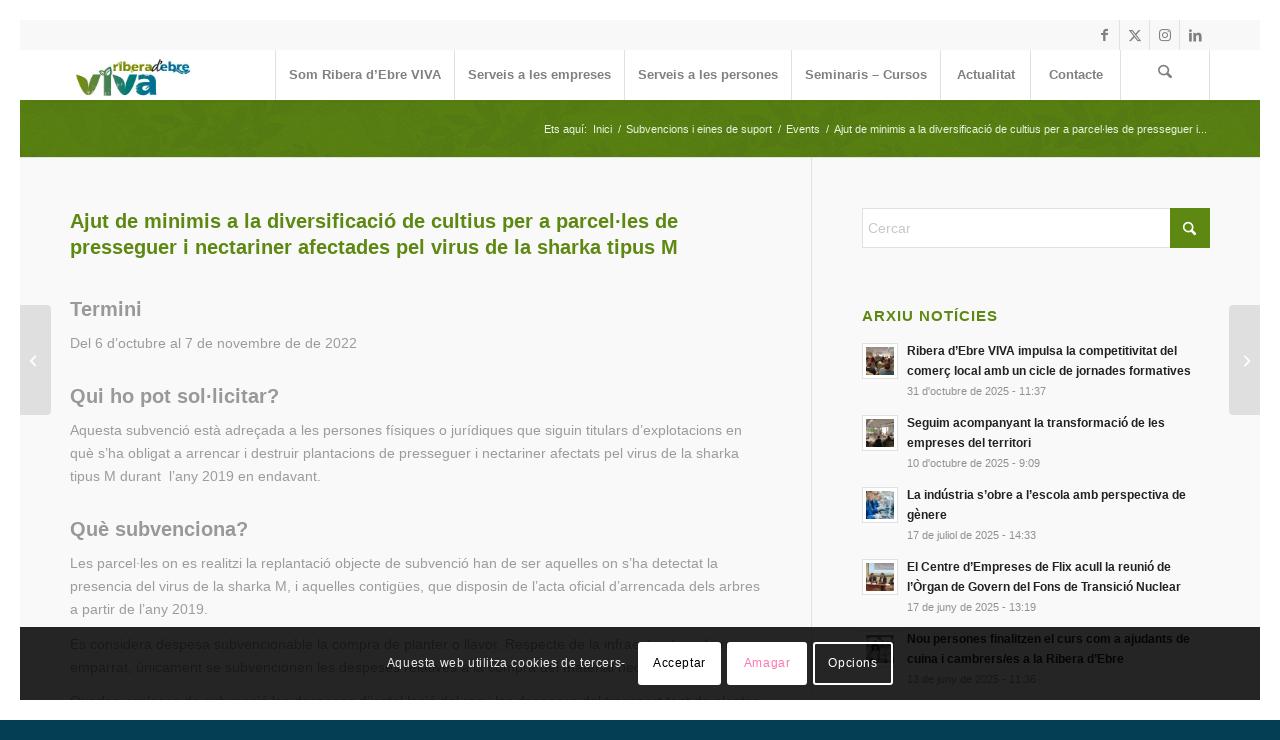

--- FILE ---
content_type: text/html; charset=UTF-8
request_url: https://www.riberadebreviva.org/ajuts/ajut-diversificacio-cultius-virus-sharka2023/
body_size: 26099
content:
<!DOCTYPE html>
<html lang="ca" class="html_av-framed-box responsive av-preloader-disabled  html_header_top html_logo_left html_main_nav_header html_menu_right html_custom html_header_sticky html_header_shrinking_disabled html_header_topbar_active html_mobile_menu_phone html_header_searchicon html_content_align_center html_header_unstick_top_disabled html_header_stretch_disabled html_minimal_header html_minimal_header_shadow html_av-submenu-hidden html_av-submenu-display-click html_av-overlay-side html_av-overlay-side-classic html_av-submenu-noclone html_entry_id_11825 av-cookies-consent-show-message-bar av-cookies-cookie-consent-enabled av-cookies-needs-opt-in av-cookies-user-needs-accept-button avia-cookie-check-browser-settings av-no-preview av-default-lightbox html_text_menu_active av-mobile-menu-switch-default">
<head>
<meta charset="UTF-8" />


<!-- mobile setting -->
<meta name="viewport" content="width=device-width, initial-scale=1">

<!-- Scripts/CSS and wp_head hook -->
<meta name='robots' content='index, follow, max-image-preview:large, max-snippet:-1, max-video-preview:-1' />

				<script type='text/javascript'>

				function avia_cookie_check_sessionStorage()
				{
					//	FF throws error when all cookies blocked !!
					var sessionBlocked = false;
					try
					{
						var test = sessionStorage.getItem( 'aviaCookieRefused' ) != null;
					}
					catch(e)
					{
						sessionBlocked = true;
					}

					var aviaCookieRefused = ! sessionBlocked ? sessionStorage.getItem( 'aviaCookieRefused' ) : null;

					var html = document.getElementsByTagName('html')[0];

					/**
					 * Set a class to avoid calls to sessionStorage
					 */
					if( sessionBlocked || aviaCookieRefused )
					{
						if( html.className.indexOf('av-cookies-session-refused') < 0 )
						{
							html.className += ' av-cookies-session-refused';
						}
					}

					if( sessionBlocked || aviaCookieRefused || document.cookie.match(/aviaCookieConsent/) )
					{
						if( html.className.indexOf('av-cookies-user-silent-accept') >= 0 )
						{
							 html.className = html.className.replace(/\bav-cookies-user-silent-accept\b/g, '');
						}
					}
				}

				avia_cookie_check_sessionStorage();

			</script>
			
	<!-- This site is optimized with the Yoast SEO plugin v22.6 - https://yoast.com/wordpress/plugins/seo/ -->
	<title>Ajut de minimis a la diversificació de cultius per a parcel·les de presseguer i nectariner afectades pel virus de la sharka tipus M - Ribera d&#039;Ebre VIVA</title>
	<link rel="canonical" href="https://www.riberadebreviva.org/ajuts/ajut-diversificacio-cultius-virus-sharka2023/" />
	<meta property="og:locale" content="ca_ES" />
	<meta property="og:type" content="article" />
	<meta property="og:title" content="Ajut de minimis a la diversificació de cultius per a parcel·les de presseguer i nectariner afectades pel virus de la sharka tipus M - Ribera d&#039;Ebre VIVA" />
	<meta property="og:description" content="06/10/2022 al 07/11/2022 @ 1:00 - 0:45 - Termini Del 6 d&#039;octubre al 7 de novembre de de 2022 Qui ho pot sol·licitar? Aquesta subvenció està adreçada a les persones físiques o jurídiques que siguin titulars d&#039;explotacions en què s&#039;ha obligat a arrencar i destruir plantacions de presseguer i nectariner afectats pel virus de la sharka tipus M durant  l&#039;any 2019 en endavant. [...]" />
	<meta property="og:url" content="https://www.riberadebreviva.org/ajuts/ajut-diversificacio-cultius-virus-sharka2023/" />
	<meta property="og:site_name" content="Ribera d&#039;Ebre VIVA" />
	<meta property="article:modified_time" content="2022-10-10T06:06:15+00:00" />
	<meta name="twitter:card" content="summary_large_image" />
	<meta name="twitter:label1" content="Temps estimat de lectura" />
	<meta name="twitter:data1" content="3 minuts" />
	<script type="application/ld+json" class="yoast-schema-graph">{"@context":"https://schema.org","@graph":[{"@type":"WebPage","@id":"https://www.riberadebreviva.org/ajuts/ajut-diversificacio-cultius-virus-sharka2023/","url":"https://www.riberadebreviva.org/ajuts/ajut-diversificacio-cultius-virus-sharka2023/","name":"Ajut de minimis a la diversificació de cultius per a parcel·les de presseguer i nectariner afectades pel virus de la sharka tipus M - Ribera d&#039;Ebre VIVA","isPartOf":{"@id":"https://www.riberadebreviva.org/#website"},"datePublished":"2022-10-05T04:51:08+00:00","dateModified":"2022-10-10T06:06:15+00:00","breadcrumb":{"@id":"https://www.riberadebreviva.org/ajuts/ajut-diversificacio-cultius-virus-sharka2023/#breadcrumb"},"inLanguage":"ca","potentialAction":[{"@type":"ReadAction","target":["https://www.riberadebreviva.org/ajuts/ajut-diversificacio-cultius-virus-sharka2023/"]}]},{"@type":"BreadcrumbList","@id":"https://www.riberadebreviva.org/ajuts/ajut-diversificacio-cultius-virus-sharka2023/#breadcrumb","itemListElement":[{"@type":"ListItem","position":1,"name":"Inici","item":"https://www.riberadebreviva.org/portada-2/"},{"@type":"ListItem","position":2,"name":"Events","item":"https://www.riberadebreviva.org/ajuts/"},{"@type":"ListItem","position":3,"name":"Ajut de minimis a la diversificació de cultius per a parcel·les de presseguer i nectariner afectades pel virus de la sharka tipus M"}]},{"@type":"WebSite","@id":"https://www.riberadebreviva.org/#website","url":"https://www.riberadebreviva.org/","name":"Ribera d&#039;Ebre VIVA","description":"","potentialAction":[{"@type":"SearchAction","target":{"@type":"EntryPoint","urlTemplate":"https://www.riberadebreviva.org/?s={search_term_string}"},"query-input":"required name=search_term_string"}],"inLanguage":"ca"}]}</script>
	<!-- / Yoast SEO plugin. -->


<link rel="alternate" type="application/rss+xml" title="Ribera d&#039;Ebre VIVA &raquo; Canal d&#039;informació" href="https://www.riberadebreviva.org/feed/" />
<link rel="alternate" type="application/rss+xml" title="Ribera d&#039;Ebre VIVA &raquo; Canal dels comentaris" href="https://www.riberadebreviva.org/comments/feed/" />
<link rel="alternate" type="text/calendar" title="Ribera d&#039;Ebre VIVA &raquo; Canal iCal" href="https://www.riberadebreviva.org/agenda/?ical=1" />

<!-- google webfont font replacement -->

			<script type='text/javascript'>

				(function() {

					/*	check if webfonts are disabled by user setting via cookie - or user must opt in.	*/
					var html = document.getElementsByTagName('html')[0];
					var cookie_check = html.className.indexOf('av-cookies-needs-opt-in') >= 0 || html.className.indexOf('av-cookies-can-opt-out') >= 0;
					var allow_continue = true;
					var silent_accept_cookie = html.className.indexOf('av-cookies-user-silent-accept') >= 0;

					if( cookie_check && ! silent_accept_cookie )
					{
						if( ! document.cookie.match(/aviaCookieConsent/) || html.className.indexOf('av-cookies-session-refused') >= 0 )
						{
							allow_continue = false;
						}
						else
						{
							if( ! document.cookie.match(/aviaPrivacyRefuseCookiesHideBar/) )
							{
								allow_continue = false;
							}
							else if( ! document.cookie.match(/aviaPrivacyEssentialCookiesEnabled/) )
							{
								allow_continue = false;
							}
							else if( document.cookie.match(/aviaPrivacyGoogleWebfontsDisabled/) )
							{
								allow_continue = false;
							}
						}
					}

					if( allow_continue )
					{
						var f = document.createElement('link');

						f.type 	= 'text/css';
						f.rel 	= 'stylesheet';
						f.href 	= 'https://fonts.googleapis.com/css?family=Droid+Serif%7COpen+Sans:400,600&display=auto';
						f.id 	= 'avia-google-webfont';

						document.getElementsByTagName('head')[0].appendChild(f);
					}
				})();

			</script>
			<script type="text/javascript">
window._wpemojiSettings = {"baseUrl":"https:\/\/s.w.org\/images\/core\/emoji\/14.0.0\/72x72\/","ext":".png","svgUrl":"https:\/\/s.w.org\/images\/core\/emoji\/14.0.0\/svg\/","svgExt":".svg","source":{"concatemoji":"https:\/\/www.riberadebreviva.org\/wp-includes\/js\/wp-emoji-release.min.js?ver=6.3.7"}};
/*! This file is auto-generated */
!function(i,n){var o,s,e;function c(e){try{var t={supportTests:e,timestamp:(new Date).valueOf()};sessionStorage.setItem(o,JSON.stringify(t))}catch(e){}}function p(e,t,n){e.clearRect(0,0,e.canvas.width,e.canvas.height),e.fillText(t,0,0);var t=new Uint32Array(e.getImageData(0,0,e.canvas.width,e.canvas.height).data),r=(e.clearRect(0,0,e.canvas.width,e.canvas.height),e.fillText(n,0,0),new Uint32Array(e.getImageData(0,0,e.canvas.width,e.canvas.height).data));return t.every(function(e,t){return e===r[t]})}function u(e,t,n){switch(t){case"flag":return n(e,"\ud83c\udff3\ufe0f\u200d\u26a7\ufe0f","\ud83c\udff3\ufe0f\u200b\u26a7\ufe0f")?!1:!n(e,"\ud83c\uddfa\ud83c\uddf3","\ud83c\uddfa\u200b\ud83c\uddf3")&&!n(e,"\ud83c\udff4\udb40\udc67\udb40\udc62\udb40\udc65\udb40\udc6e\udb40\udc67\udb40\udc7f","\ud83c\udff4\u200b\udb40\udc67\u200b\udb40\udc62\u200b\udb40\udc65\u200b\udb40\udc6e\u200b\udb40\udc67\u200b\udb40\udc7f");case"emoji":return!n(e,"\ud83e\udef1\ud83c\udffb\u200d\ud83e\udef2\ud83c\udfff","\ud83e\udef1\ud83c\udffb\u200b\ud83e\udef2\ud83c\udfff")}return!1}function f(e,t,n){var r="undefined"!=typeof WorkerGlobalScope&&self instanceof WorkerGlobalScope?new OffscreenCanvas(300,150):i.createElement("canvas"),a=r.getContext("2d",{willReadFrequently:!0}),o=(a.textBaseline="top",a.font="600 32px Arial",{});return e.forEach(function(e){o[e]=t(a,e,n)}),o}function t(e){var t=i.createElement("script");t.src=e,t.defer=!0,i.head.appendChild(t)}"undefined"!=typeof Promise&&(o="wpEmojiSettingsSupports",s=["flag","emoji"],n.supports={everything:!0,everythingExceptFlag:!0},e=new Promise(function(e){i.addEventListener("DOMContentLoaded",e,{once:!0})}),new Promise(function(t){var n=function(){try{var e=JSON.parse(sessionStorage.getItem(o));if("object"==typeof e&&"number"==typeof e.timestamp&&(new Date).valueOf()<e.timestamp+604800&&"object"==typeof e.supportTests)return e.supportTests}catch(e){}return null}();if(!n){if("undefined"!=typeof Worker&&"undefined"!=typeof OffscreenCanvas&&"undefined"!=typeof URL&&URL.createObjectURL&&"undefined"!=typeof Blob)try{var e="postMessage("+f.toString()+"("+[JSON.stringify(s),u.toString(),p.toString()].join(",")+"));",r=new Blob([e],{type:"text/javascript"}),a=new Worker(URL.createObjectURL(r),{name:"wpTestEmojiSupports"});return void(a.onmessage=function(e){c(n=e.data),a.terminate(),t(n)})}catch(e){}c(n=f(s,u,p))}t(n)}).then(function(e){for(var t in e)n.supports[t]=e[t],n.supports.everything=n.supports.everything&&n.supports[t],"flag"!==t&&(n.supports.everythingExceptFlag=n.supports.everythingExceptFlag&&n.supports[t]);n.supports.everythingExceptFlag=n.supports.everythingExceptFlag&&!n.supports.flag,n.DOMReady=!1,n.readyCallback=function(){n.DOMReady=!0}}).then(function(){return e}).then(function(){var e;n.supports.everything||(n.readyCallback(),(e=n.source||{}).concatemoji?t(e.concatemoji):e.wpemoji&&e.twemoji&&(t(e.twemoji),t(e.wpemoji)))}))}((window,document),window._wpemojiSettings);
</script>
<style type="text/css">
img.wp-smiley,
img.emoji {
	display: inline !important;
	border: none !important;
	box-shadow: none !important;
	height: 1em !important;
	width: 1em !important;
	margin: 0 0.07em !important;
	vertical-align: -0.1em !important;
	background: none !important;
	padding: 0 !important;
}
</style>
	<link rel='stylesheet' id='avia-grid-css' href='https://www.riberadebreviva.org/wp-content/themes/enfold/css/grid.css?ver=7.1.3' type='text/css' media='all' />
<link rel='stylesheet' id='avia-base-css' href='https://www.riberadebreviva.org/wp-content/themes/enfold/css/base.css?ver=7.1.3' type='text/css' media='all' />
<link rel='stylesheet' id='avia-layout-css' href='https://www.riberadebreviva.org/wp-content/themes/enfold/css/layout.css?ver=7.1.3' type='text/css' media='all' />
<link rel='stylesheet' id='avia-module-audioplayer-css' href='https://www.riberadebreviva.org/wp-content/themes/enfold/config-templatebuilder/avia-shortcodes/audio-player/audio-player.css?ver=7.1.3' type='text/css' media='all' />
<link rel='stylesheet' id='avia-module-blog-css' href='https://www.riberadebreviva.org/wp-content/themes/enfold/config-templatebuilder/avia-shortcodes/blog/blog.css?ver=7.1.3' type='text/css' media='all' />
<link rel='stylesheet' id='avia-module-postslider-css' href='https://www.riberadebreviva.org/wp-content/themes/enfold/config-templatebuilder/avia-shortcodes/postslider/postslider.css?ver=7.1.3' type='text/css' media='all' />
<link rel='stylesheet' id='avia-module-button-css' href='https://www.riberadebreviva.org/wp-content/themes/enfold/config-templatebuilder/avia-shortcodes/buttons/buttons.css?ver=7.1.3' type='text/css' media='all' />
<link rel='stylesheet' id='avia-module-buttonrow-css' href='https://www.riberadebreviva.org/wp-content/themes/enfold/config-templatebuilder/avia-shortcodes/buttonrow/buttonrow.css?ver=7.1.3' type='text/css' media='all' />
<link rel='stylesheet' id='avia-module-button-fullwidth-css' href='https://www.riberadebreviva.org/wp-content/themes/enfold/config-templatebuilder/avia-shortcodes/buttons_fullwidth/buttons_fullwidth.css?ver=7.1.3' type='text/css' media='all' />
<link rel='stylesheet' id='avia-module-catalogue-css' href='https://www.riberadebreviva.org/wp-content/themes/enfold/config-templatebuilder/avia-shortcodes/catalogue/catalogue.css?ver=7.1.3' type='text/css' media='all' />
<link rel='stylesheet' id='avia-module-comments-css' href='https://www.riberadebreviva.org/wp-content/themes/enfold/config-templatebuilder/avia-shortcodes/comments/comments.css?ver=7.1.3' type='text/css' media='all' />
<link rel='stylesheet' id='avia-module-contact-css' href='https://www.riberadebreviva.org/wp-content/themes/enfold/config-templatebuilder/avia-shortcodes/contact/contact.css?ver=7.1.3' type='text/css' media='all' />
<link rel='stylesheet' id='avia-module-slideshow-css' href='https://www.riberadebreviva.org/wp-content/themes/enfold/config-templatebuilder/avia-shortcodes/slideshow/slideshow.css?ver=7.1.3' type='text/css' media='all' />
<link rel='stylesheet' id='avia-module-slideshow-contentpartner-css' href='https://www.riberadebreviva.org/wp-content/themes/enfold/config-templatebuilder/avia-shortcodes/contentslider/contentslider.css?ver=7.1.3' type='text/css' media='all' />
<link rel='stylesheet' id='avia-module-countdown-css' href='https://www.riberadebreviva.org/wp-content/themes/enfold/config-templatebuilder/avia-shortcodes/countdown/countdown.css?ver=7.1.3' type='text/css' media='all' />
<link rel='stylesheet' id='avia-module-dynamic-field-css' href='https://www.riberadebreviva.org/wp-content/themes/enfold/config-templatebuilder/avia-shortcodes/dynamic_field/dynamic_field.css?ver=7.1.3' type='text/css' media='all' />
<link rel='stylesheet' id='avia-module-events-upcoming-css' href='https://www.riberadebreviva.org/wp-content/themes/enfold/config-templatebuilder/avia-shortcodes/events_upcoming/events_upcoming.css?ver=7.1.3' type='text/css' media='all' />
<link rel='stylesheet' id='avia-module-gallery-css' href='https://www.riberadebreviva.org/wp-content/themes/enfold/config-templatebuilder/avia-shortcodes/gallery/gallery.css?ver=7.1.3' type='text/css' media='all' />
<link rel='stylesheet' id='avia-module-gallery-hor-css' href='https://www.riberadebreviva.org/wp-content/themes/enfold/config-templatebuilder/avia-shortcodes/gallery_horizontal/gallery_horizontal.css?ver=7.1.3' type='text/css' media='all' />
<link rel='stylesheet' id='avia-module-maps-css' href='https://www.riberadebreviva.org/wp-content/themes/enfold/config-templatebuilder/avia-shortcodes/google_maps/google_maps.css?ver=7.1.3' type='text/css' media='all' />
<link rel='stylesheet' id='avia-module-gridrow-css' href='https://www.riberadebreviva.org/wp-content/themes/enfold/config-templatebuilder/avia-shortcodes/grid_row/grid_row.css?ver=7.1.3' type='text/css' media='all' />
<link rel='stylesheet' id='avia-module-heading-css' href='https://www.riberadebreviva.org/wp-content/themes/enfold/config-templatebuilder/avia-shortcodes/heading/heading.css?ver=7.1.3' type='text/css' media='all' />
<link rel='stylesheet' id='avia-module-rotator-css' href='https://www.riberadebreviva.org/wp-content/themes/enfold/config-templatebuilder/avia-shortcodes/headline_rotator/headline_rotator.css?ver=7.1.3' type='text/css' media='all' />
<link rel='stylesheet' id='avia-module-hr-css' href='https://www.riberadebreviva.org/wp-content/themes/enfold/config-templatebuilder/avia-shortcodes/hr/hr.css?ver=7.1.3' type='text/css' media='all' />
<link rel='stylesheet' id='avia-module-icon-css' href='https://www.riberadebreviva.org/wp-content/themes/enfold/config-templatebuilder/avia-shortcodes/icon/icon.css?ver=7.1.3' type='text/css' media='all' />
<link rel='stylesheet' id='avia-module-icon-circles-css' href='https://www.riberadebreviva.org/wp-content/themes/enfold/config-templatebuilder/avia-shortcodes/icon_circles/icon_circles.css?ver=7.1.3' type='text/css' media='all' />
<link rel='stylesheet' id='avia-module-iconbox-css' href='https://www.riberadebreviva.org/wp-content/themes/enfold/config-templatebuilder/avia-shortcodes/iconbox/iconbox.css?ver=7.1.3' type='text/css' media='all' />
<link rel='stylesheet' id='avia-module-icongrid-css' href='https://www.riberadebreviva.org/wp-content/themes/enfold/config-templatebuilder/avia-shortcodes/icongrid/icongrid.css?ver=7.1.3' type='text/css' media='all' />
<link rel='stylesheet' id='avia-module-iconlist-css' href='https://www.riberadebreviva.org/wp-content/themes/enfold/config-templatebuilder/avia-shortcodes/iconlist/iconlist.css?ver=7.1.3' type='text/css' media='all' />
<link rel='stylesheet' id='avia-module-image-css' href='https://www.riberadebreviva.org/wp-content/themes/enfold/config-templatebuilder/avia-shortcodes/image/image.css?ver=7.1.3' type='text/css' media='all' />
<link rel='stylesheet' id='avia-module-image-diff-css' href='https://www.riberadebreviva.org/wp-content/themes/enfold/config-templatebuilder/avia-shortcodes/image_diff/image_diff.css?ver=7.1.3' type='text/css' media='all' />
<link rel='stylesheet' id='avia-module-hotspot-css' href='https://www.riberadebreviva.org/wp-content/themes/enfold/config-templatebuilder/avia-shortcodes/image_hotspots/image_hotspots.css?ver=7.1.3' type='text/css' media='all' />
<link rel='stylesheet' id='avia-module-sc-lottie-animation-css' href='https://www.riberadebreviva.org/wp-content/themes/enfold/config-templatebuilder/avia-shortcodes/lottie_animation/lottie_animation.css?ver=7.1.3' type='text/css' media='all' />
<link rel='stylesheet' id='avia-module-magazine-css' href='https://www.riberadebreviva.org/wp-content/themes/enfold/config-templatebuilder/avia-shortcodes/magazine/magazine.css?ver=7.1.3' type='text/css' media='all' />
<link rel='stylesheet' id='avia-module-masonry-css' href='https://www.riberadebreviva.org/wp-content/themes/enfold/config-templatebuilder/avia-shortcodes/masonry_entries/masonry_entries.css?ver=7.1.3' type='text/css' media='all' />
<link rel='stylesheet' id='avia-siteloader-css' href='https://www.riberadebreviva.org/wp-content/themes/enfold/css/avia-snippet-site-preloader.css?ver=7.1.3' type='text/css' media='all' />
<link rel='stylesheet' id='avia-module-menu-css' href='https://www.riberadebreviva.org/wp-content/themes/enfold/config-templatebuilder/avia-shortcodes/menu/menu.css?ver=7.1.3' type='text/css' media='all' />
<link rel='stylesheet' id='avia-module-notification-css' href='https://www.riberadebreviva.org/wp-content/themes/enfold/config-templatebuilder/avia-shortcodes/notification/notification.css?ver=7.1.3' type='text/css' media='all' />
<link rel='stylesheet' id='avia-module-numbers-css' href='https://www.riberadebreviva.org/wp-content/themes/enfold/config-templatebuilder/avia-shortcodes/numbers/numbers.css?ver=7.1.3' type='text/css' media='all' />
<link rel='stylesheet' id='avia-module-portfolio-css' href='https://www.riberadebreviva.org/wp-content/themes/enfold/config-templatebuilder/avia-shortcodes/portfolio/portfolio.css?ver=7.1.3' type='text/css' media='all' />
<link rel='stylesheet' id='avia-module-post-metadata-css' href='https://www.riberadebreviva.org/wp-content/themes/enfold/config-templatebuilder/avia-shortcodes/post_metadata/post_metadata.css?ver=7.1.3' type='text/css' media='all' />
<link rel='stylesheet' id='avia-module-progress-bar-css' href='https://www.riberadebreviva.org/wp-content/themes/enfold/config-templatebuilder/avia-shortcodes/progressbar/progressbar.css?ver=7.1.3' type='text/css' media='all' />
<link rel='stylesheet' id='avia-module-promobox-css' href='https://www.riberadebreviva.org/wp-content/themes/enfold/config-templatebuilder/avia-shortcodes/promobox/promobox.css?ver=7.1.3' type='text/css' media='all' />
<link rel='stylesheet' id='avia-sc-search-css' href='https://www.riberadebreviva.org/wp-content/themes/enfold/config-templatebuilder/avia-shortcodes/search/search.css?ver=7.1.3' type='text/css' media='all' />
<link rel='stylesheet' id='avia-module-slideshow-accordion-css' href='https://www.riberadebreviva.org/wp-content/themes/enfold/config-templatebuilder/avia-shortcodes/slideshow_accordion/slideshow_accordion.css?ver=7.1.3' type='text/css' media='all' />
<link rel='stylesheet' id='avia-module-slideshow-feature-image-css' href='https://www.riberadebreviva.org/wp-content/themes/enfold/config-templatebuilder/avia-shortcodes/slideshow_feature_image/slideshow_feature_image.css?ver=7.1.3' type='text/css' media='all' />
<link rel='stylesheet' id='avia-module-slideshow-fullsize-css' href='https://www.riberadebreviva.org/wp-content/themes/enfold/config-templatebuilder/avia-shortcodes/slideshow_fullsize/slideshow_fullsize.css?ver=7.1.3' type='text/css' media='all' />
<link rel='stylesheet' id='avia-module-slideshow-fullscreen-css' href='https://www.riberadebreviva.org/wp-content/themes/enfold/config-templatebuilder/avia-shortcodes/slideshow_fullscreen/slideshow_fullscreen.css?ver=7.1.3' type='text/css' media='all' />
<link rel='stylesheet' id='avia-module-slideshow-ls-css' href='https://www.riberadebreviva.org/wp-content/themes/enfold/config-templatebuilder/avia-shortcodes/slideshow_layerslider/slideshow_layerslider.css?ver=7.1.3' type='text/css' media='all' />
<link rel='stylesheet' id='avia-module-social-css' href='https://www.riberadebreviva.org/wp-content/themes/enfold/config-templatebuilder/avia-shortcodes/social_share/social_share.css?ver=7.1.3' type='text/css' media='all' />
<link rel='stylesheet' id='avia-module-tabsection-css' href='https://www.riberadebreviva.org/wp-content/themes/enfold/config-templatebuilder/avia-shortcodes/tab_section/tab_section.css?ver=7.1.3' type='text/css' media='all' />
<link rel='stylesheet' id='avia-module-table-css' href='https://www.riberadebreviva.org/wp-content/themes/enfold/config-templatebuilder/avia-shortcodes/table/table.css?ver=7.1.3' type='text/css' media='all' />
<link rel='stylesheet' id='avia-module-tabs-css' href='https://www.riberadebreviva.org/wp-content/themes/enfold/config-templatebuilder/avia-shortcodes/tabs/tabs.css?ver=7.1.3' type='text/css' media='all' />
<link rel='stylesheet' id='avia-module-team-css' href='https://www.riberadebreviva.org/wp-content/themes/enfold/config-templatebuilder/avia-shortcodes/team/team.css?ver=7.1.3' type='text/css' media='all' />
<link rel='stylesheet' id='avia-module-testimonials-css' href='https://www.riberadebreviva.org/wp-content/themes/enfold/config-templatebuilder/avia-shortcodes/testimonials/testimonials.css?ver=7.1.3' type='text/css' media='all' />
<link rel='stylesheet' id='avia-module-timeline-css' href='https://www.riberadebreviva.org/wp-content/themes/enfold/config-templatebuilder/avia-shortcodes/timeline/timeline.css?ver=7.1.3' type='text/css' media='all' />
<link rel='stylesheet' id='avia-module-toggles-css' href='https://www.riberadebreviva.org/wp-content/themes/enfold/config-templatebuilder/avia-shortcodes/toggles/toggles.css?ver=7.1.3' type='text/css' media='all' />
<link rel='stylesheet' id='avia-module-video-css' href='https://www.riberadebreviva.org/wp-content/themes/enfold/config-templatebuilder/avia-shortcodes/video/video.css?ver=7.1.3' type='text/css' media='all' />
<link rel='stylesheet' id='wp-block-library-css' href='https://www.riberadebreviva.org/wp-includes/css/dist/block-library/style.min.css?ver=6.3.7' type='text/css' media='all' />
<style id='global-styles-inline-css' type='text/css'>
body{--wp--preset--color--black: #000000;--wp--preset--color--cyan-bluish-gray: #abb8c3;--wp--preset--color--white: #ffffff;--wp--preset--color--pale-pink: #f78da7;--wp--preset--color--vivid-red: #cf2e2e;--wp--preset--color--luminous-vivid-orange: #ff6900;--wp--preset--color--luminous-vivid-amber: #fcb900;--wp--preset--color--light-green-cyan: #7bdcb5;--wp--preset--color--vivid-green-cyan: #00d084;--wp--preset--color--pale-cyan-blue: #8ed1fc;--wp--preset--color--vivid-cyan-blue: #0693e3;--wp--preset--color--vivid-purple: #9b51e0;--wp--preset--color--metallic-red: #b02b2c;--wp--preset--color--maximum-yellow-red: #edae44;--wp--preset--color--yellow-sun: #eeee22;--wp--preset--color--palm-leaf: #83a846;--wp--preset--color--aero: #7bb0e7;--wp--preset--color--old-lavender: #745f7e;--wp--preset--color--steel-teal: #5f8789;--wp--preset--color--raspberry-pink: #d65799;--wp--preset--color--medium-turquoise: #4ecac2;--wp--preset--gradient--vivid-cyan-blue-to-vivid-purple: linear-gradient(135deg,rgba(6,147,227,1) 0%,rgb(155,81,224) 100%);--wp--preset--gradient--light-green-cyan-to-vivid-green-cyan: linear-gradient(135deg,rgb(122,220,180) 0%,rgb(0,208,130) 100%);--wp--preset--gradient--luminous-vivid-amber-to-luminous-vivid-orange: linear-gradient(135deg,rgba(252,185,0,1) 0%,rgba(255,105,0,1) 100%);--wp--preset--gradient--luminous-vivid-orange-to-vivid-red: linear-gradient(135deg,rgba(255,105,0,1) 0%,rgb(207,46,46) 100%);--wp--preset--gradient--very-light-gray-to-cyan-bluish-gray: linear-gradient(135deg,rgb(238,238,238) 0%,rgb(169,184,195) 100%);--wp--preset--gradient--cool-to-warm-spectrum: linear-gradient(135deg,rgb(74,234,220) 0%,rgb(151,120,209) 20%,rgb(207,42,186) 40%,rgb(238,44,130) 60%,rgb(251,105,98) 80%,rgb(254,248,76) 100%);--wp--preset--gradient--blush-light-purple: linear-gradient(135deg,rgb(255,206,236) 0%,rgb(152,150,240) 100%);--wp--preset--gradient--blush-bordeaux: linear-gradient(135deg,rgb(254,205,165) 0%,rgb(254,45,45) 50%,rgb(107,0,62) 100%);--wp--preset--gradient--luminous-dusk: linear-gradient(135deg,rgb(255,203,112) 0%,rgb(199,81,192) 50%,rgb(65,88,208) 100%);--wp--preset--gradient--pale-ocean: linear-gradient(135deg,rgb(255,245,203) 0%,rgb(182,227,212) 50%,rgb(51,167,181) 100%);--wp--preset--gradient--electric-grass: linear-gradient(135deg,rgb(202,248,128) 0%,rgb(113,206,126) 100%);--wp--preset--gradient--midnight: linear-gradient(135deg,rgb(2,3,129) 0%,rgb(40,116,252) 100%);--wp--preset--font-size--small: 1rem;--wp--preset--font-size--medium: 1.125rem;--wp--preset--font-size--large: 1.75rem;--wp--preset--font-size--x-large: clamp(1.75rem, 3vw, 2.25rem);--wp--preset--spacing--20: 0.44rem;--wp--preset--spacing--30: 0.67rem;--wp--preset--spacing--40: 1rem;--wp--preset--spacing--50: 1.5rem;--wp--preset--spacing--60: 2.25rem;--wp--preset--spacing--70: 3.38rem;--wp--preset--spacing--80: 5.06rem;--wp--preset--shadow--natural: 6px 6px 9px rgba(0, 0, 0, 0.2);--wp--preset--shadow--deep: 12px 12px 50px rgba(0, 0, 0, 0.4);--wp--preset--shadow--sharp: 6px 6px 0px rgba(0, 0, 0, 0.2);--wp--preset--shadow--outlined: 6px 6px 0px -3px rgba(255, 255, 255, 1), 6px 6px rgba(0, 0, 0, 1);--wp--preset--shadow--crisp: 6px 6px 0px rgba(0, 0, 0, 1);}body { margin: 0;--wp--style--global--content-size: 800px;--wp--style--global--wide-size: 1130px; }.wp-site-blocks > .alignleft { float: left; margin-right: 2em; }.wp-site-blocks > .alignright { float: right; margin-left: 2em; }.wp-site-blocks > .aligncenter { justify-content: center; margin-left: auto; margin-right: auto; }:where(.is-layout-flex){gap: 0.5em;}:where(.is-layout-grid){gap: 0.5em;}body .is-layout-flow > .alignleft{float: left;margin-inline-start: 0;margin-inline-end: 2em;}body .is-layout-flow > .alignright{float: right;margin-inline-start: 2em;margin-inline-end: 0;}body .is-layout-flow > .aligncenter{margin-left: auto !important;margin-right: auto !important;}body .is-layout-constrained > .alignleft{float: left;margin-inline-start: 0;margin-inline-end: 2em;}body .is-layout-constrained > .alignright{float: right;margin-inline-start: 2em;margin-inline-end: 0;}body .is-layout-constrained > .aligncenter{margin-left: auto !important;margin-right: auto !important;}body .is-layout-constrained > :where(:not(.alignleft):not(.alignright):not(.alignfull)){max-width: var(--wp--style--global--content-size);margin-left: auto !important;margin-right: auto !important;}body .is-layout-constrained > .alignwide{max-width: var(--wp--style--global--wide-size);}body .is-layout-flex{display: flex;}body .is-layout-flex{flex-wrap: wrap;align-items: center;}body .is-layout-flex > *{margin: 0;}body .is-layout-grid{display: grid;}body .is-layout-grid > *{margin: 0;}body{padding-top: 0px;padding-right: 0px;padding-bottom: 0px;padding-left: 0px;}a:where(:not(.wp-element-button)){text-decoration: underline;}.wp-element-button, .wp-block-button__link{background-color: #32373c;border-width: 0;color: #fff;font-family: inherit;font-size: inherit;line-height: inherit;padding: calc(0.667em + 2px) calc(1.333em + 2px);text-decoration: none;}.has-black-color{color: var(--wp--preset--color--black) !important;}.has-cyan-bluish-gray-color{color: var(--wp--preset--color--cyan-bluish-gray) !important;}.has-white-color{color: var(--wp--preset--color--white) !important;}.has-pale-pink-color{color: var(--wp--preset--color--pale-pink) !important;}.has-vivid-red-color{color: var(--wp--preset--color--vivid-red) !important;}.has-luminous-vivid-orange-color{color: var(--wp--preset--color--luminous-vivid-orange) !important;}.has-luminous-vivid-amber-color{color: var(--wp--preset--color--luminous-vivid-amber) !important;}.has-light-green-cyan-color{color: var(--wp--preset--color--light-green-cyan) !important;}.has-vivid-green-cyan-color{color: var(--wp--preset--color--vivid-green-cyan) !important;}.has-pale-cyan-blue-color{color: var(--wp--preset--color--pale-cyan-blue) !important;}.has-vivid-cyan-blue-color{color: var(--wp--preset--color--vivid-cyan-blue) !important;}.has-vivid-purple-color{color: var(--wp--preset--color--vivid-purple) !important;}.has-metallic-red-color{color: var(--wp--preset--color--metallic-red) !important;}.has-maximum-yellow-red-color{color: var(--wp--preset--color--maximum-yellow-red) !important;}.has-yellow-sun-color{color: var(--wp--preset--color--yellow-sun) !important;}.has-palm-leaf-color{color: var(--wp--preset--color--palm-leaf) !important;}.has-aero-color{color: var(--wp--preset--color--aero) !important;}.has-old-lavender-color{color: var(--wp--preset--color--old-lavender) !important;}.has-steel-teal-color{color: var(--wp--preset--color--steel-teal) !important;}.has-raspberry-pink-color{color: var(--wp--preset--color--raspberry-pink) !important;}.has-medium-turquoise-color{color: var(--wp--preset--color--medium-turquoise) !important;}.has-black-background-color{background-color: var(--wp--preset--color--black) !important;}.has-cyan-bluish-gray-background-color{background-color: var(--wp--preset--color--cyan-bluish-gray) !important;}.has-white-background-color{background-color: var(--wp--preset--color--white) !important;}.has-pale-pink-background-color{background-color: var(--wp--preset--color--pale-pink) !important;}.has-vivid-red-background-color{background-color: var(--wp--preset--color--vivid-red) !important;}.has-luminous-vivid-orange-background-color{background-color: var(--wp--preset--color--luminous-vivid-orange) !important;}.has-luminous-vivid-amber-background-color{background-color: var(--wp--preset--color--luminous-vivid-amber) !important;}.has-light-green-cyan-background-color{background-color: var(--wp--preset--color--light-green-cyan) !important;}.has-vivid-green-cyan-background-color{background-color: var(--wp--preset--color--vivid-green-cyan) !important;}.has-pale-cyan-blue-background-color{background-color: var(--wp--preset--color--pale-cyan-blue) !important;}.has-vivid-cyan-blue-background-color{background-color: var(--wp--preset--color--vivid-cyan-blue) !important;}.has-vivid-purple-background-color{background-color: var(--wp--preset--color--vivid-purple) !important;}.has-metallic-red-background-color{background-color: var(--wp--preset--color--metallic-red) !important;}.has-maximum-yellow-red-background-color{background-color: var(--wp--preset--color--maximum-yellow-red) !important;}.has-yellow-sun-background-color{background-color: var(--wp--preset--color--yellow-sun) !important;}.has-palm-leaf-background-color{background-color: var(--wp--preset--color--palm-leaf) !important;}.has-aero-background-color{background-color: var(--wp--preset--color--aero) !important;}.has-old-lavender-background-color{background-color: var(--wp--preset--color--old-lavender) !important;}.has-steel-teal-background-color{background-color: var(--wp--preset--color--steel-teal) !important;}.has-raspberry-pink-background-color{background-color: var(--wp--preset--color--raspberry-pink) !important;}.has-medium-turquoise-background-color{background-color: var(--wp--preset--color--medium-turquoise) !important;}.has-black-border-color{border-color: var(--wp--preset--color--black) !important;}.has-cyan-bluish-gray-border-color{border-color: var(--wp--preset--color--cyan-bluish-gray) !important;}.has-white-border-color{border-color: var(--wp--preset--color--white) !important;}.has-pale-pink-border-color{border-color: var(--wp--preset--color--pale-pink) !important;}.has-vivid-red-border-color{border-color: var(--wp--preset--color--vivid-red) !important;}.has-luminous-vivid-orange-border-color{border-color: var(--wp--preset--color--luminous-vivid-orange) !important;}.has-luminous-vivid-amber-border-color{border-color: var(--wp--preset--color--luminous-vivid-amber) !important;}.has-light-green-cyan-border-color{border-color: var(--wp--preset--color--light-green-cyan) !important;}.has-vivid-green-cyan-border-color{border-color: var(--wp--preset--color--vivid-green-cyan) !important;}.has-pale-cyan-blue-border-color{border-color: var(--wp--preset--color--pale-cyan-blue) !important;}.has-vivid-cyan-blue-border-color{border-color: var(--wp--preset--color--vivid-cyan-blue) !important;}.has-vivid-purple-border-color{border-color: var(--wp--preset--color--vivid-purple) !important;}.has-metallic-red-border-color{border-color: var(--wp--preset--color--metallic-red) !important;}.has-maximum-yellow-red-border-color{border-color: var(--wp--preset--color--maximum-yellow-red) !important;}.has-yellow-sun-border-color{border-color: var(--wp--preset--color--yellow-sun) !important;}.has-palm-leaf-border-color{border-color: var(--wp--preset--color--palm-leaf) !important;}.has-aero-border-color{border-color: var(--wp--preset--color--aero) !important;}.has-old-lavender-border-color{border-color: var(--wp--preset--color--old-lavender) !important;}.has-steel-teal-border-color{border-color: var(--wp--preset--color--steel-teal) !important;}.has-raspberry-pink-border-color{border-color: var(--wp--preset--color--raspberry-pink) !important;}.has-medium-turquoise-border-color{border-color: var(--wp--preset--color--medium-turquoise) !important;}.has-vivid-cyan-blue-to-vivid-purple-gradient-background{background: var(--wp--preset--gradient--vivid-cyan-blue-to-vivid-purple) !important;}.has-light-green-cyan-to-vivid-green-cyan-gradient-background{background: var(--wp--preset--gradient--light-green-cyan-to-vivid-green-cyan) !important;}.has-luminous-vivid-amber-to-luminous-vivid-orange-gradient-background{background: var(--wp--preset--gradient--luminous-vivid-amber-to-luminous-vivid-orange) !important;}.has-luminous-vivid-orange-to-vivid-red-gradient-background{background: var(--wp--preset--gradient--luminous-vivid-orange-to-vivid-red) !important;}.has-very-light-gray-to-cyan-bluish-gray-gradient-background{background: var(--wp--preset--gradient--very-light-gray-to-cyan-bluish-gray) !important;}.has-cool-to-warm-spectrum-gradient-background{background: var(--wp--preset--gradient--cool-to-warm-spectrum) !important;}.has-blush-light-purple-gradient-background{background: var(--wp--preset--gradient--blush-light-purple) !important;}.has-blush-bordeaux-gradient-background{background: var(--wp--preset--gradient--blush-bordeaux) !important;}.has-luminous-dusk-gradient-background{background: var(--wp--preset--gradient--luminous-dusk) !important;}.has-pale-ocean-gradient-background{background: var(--wp--preset--gradient--pale-ocean) !important;}.has-electric-grass-gradient-background{background: var(--wp--preset--gradient--electric-grass) !important;}.has-midnight-gradient-background{background: var(--wp--preset--gradient--midnight) !important;}.has-small-font-size{font-size: var(--wp--preset--font-size--small) !important;}.has-medium-font-size{font-size: var(--wp--preset--font-size--medium) !important;}.has-large-font-size{font-size: var(--wp--preset--font-size--large) !important;}.has-x-large-font-size{font-size: var(--wp--preset--font-size--x-large) !important;}
.wp-block-navigation a:where(:not(.wp-element-button)){color: inherit;}
:where(.wp-block-post-template.is-layout-flex){gap: 1.25em;}:where(.wp-block-post-template.is-layout-grid){gap: 1.25em;}
:where(.wp-block-columns.is-layout-flex){gap: 2em;}:where(.wp-block-columns.is-layout-grid){gap: 2em;}
.wp-block-pullquote{font-size: 1.5em;line-height: 1.6;}
</style>
<link rel='stylesheet' id='events-manager-css' href='https://www.riberadebreviva.org/wp-content/plugins/events-manager/includes/css/events-manager.min.css?ver=7.2.2.1' type='text/css' media='all' />
<style id='events-manager-inline-css' type='text/css'>
body .em { --font-family : inherit; --font-weight : inherit; --font-size : 1em; --line-height : inherit; }
</style>
<link rel='stylesheet' id='avia-scs-css' href='https://www.riberadebreviva.org/wp-content/themes/enfold/css/shortcodes.css?ver=7.1.3' type='text/css' media='all' />
<link rel='stylesheet' id='avia-fold-unfold-css' href='https://www.riberadebreviva.org/wp-content/themes/enfold/css/avia-snippet-fold-unfold.css?ver=7.1.3' type='text/css' media='all' />
<link rel='stylesheet' id='avia-popup-css-css' href='https://www.riberadebreviva.org/wp-content/themes/enfold/js/aviapopup/magnific-popup.min.css?ver=7.1.3' type='text/css' media='screen' />
<link rel='stylesheet' id='avia-lightbox-css' href='https://www.riberadebreviva.org/wp-content/themes/enfold/css/avia-snippet-lightbox.css?ver=7.1.3' type='text/css' media='screen' />
<link rel='stylesheet' id='avia-widget-css-css' href='https://www.riberadebreviva.org/wp-content/themes/enfold/css/avia-snippet-widget.css?ver=7.1.3' type='text/css' media='screen' />
<link rel='stylesheet' id='avia-dynamic-css' href='https://www.riberadebreviva.org/wp-content/uploads/dynamic_avia/enfold.css?ver=6912b9349e629' type='text/css' media='all' />
<link rel='stylesheet' id='avia-custom-css' href='https://www.riberadebreviva.org/wp-content/themes/enfold/css/custom.css?ver=7.1.3' type='text/css' media='all' />
<link rel='stylesheet' id='avia-events-cal-css' href='https://www.riberadebreviva.org/wp-content/themes/enfold/config-events-calendar/event-mod.css?ver=7.1.3' type='text/css' media='all' />
<link rel='stylesheet' id='avia-cookie-css-css' href='https://www.riberadebreviva.org/wp-content/themes/enfold/css/avia-snippet-cookieconsent.css?ver=7.1.3' type='text/css' media='screen' />
<link rel='stylesheet' id='hm_custom_css-css' href='https://www.riberadebreviva.org/wp-content/uploads/hm_custom_css_js/custom.css?ver=1741868170' type='text/css' media='all' />
<script type='text/javascript' src='https://www.riberadebreviva.org/wp-includes/js/jquery/jquery.min.js?ver=3.7.0' id='jquery-core-js'></script>
<script type='text/javascript' src='https://www.riberadebreviva.org/wp-includes/js/jquery/jquery-migrate.min.js?ver=3.4.1' id='jquery-migrate-js'></script>
<script type='text/javascript' src='https://www.riberadebreviva.org/wp-includes/js/jquery/ui/core.min.js?ver=1.13.2' id='jquery-ui-core-js'></script>
<script type='text/javascript' src='https://www.riberadebreviva.org/wp-includes/js/jquery/ui/mouse.min.js?ver=1.13.2' id='jquery-ui-mouse-js'></script>
<script type='text/javascript' src='https://www.riberadebreviva.org/wp-includes/js/jquery/ui/sortable.min.js?ver=1.13.2' id='jquery-ui-sortable-js'></script>
<script type='text/javascript' src='https://www.riberadebreviva.org/wp-includes/js/jquery/ui/datepicker.min.js?ver=1.13.2' id='jquery-ui-datepicker-js'></script>
<script id="jquery-ui-datepicker-js-after" type="text/javascript">
jQuery(function(jQuery){jQuery.datepicker.setDefaults({"closeText":"Tanca","currentText":"Avui","monthNames":["gener","febrer","mar\u00e7","abril","maig","juny","juliol","agost","setembre","octubre","novembre","desembre"],"monthNamesShort":["gen.","febr.","mar\u00e7","abr.","maig","juny","jul.","ag.","set.","oct.","nov.","des."],"nextText":"Seg\u00fcent","prevText":"Anterior","dayNames":["Diumenge","Dilluns","Dimarts","Dimecres","Dijous","Divendres","Dissabte"],"dayNamesShort":["Dg","Dl","Dt","Dc","Dj","Dv","Ds"],"dayNamesMin":["Dg","Dl","Dt","Dc","Dj","Dv","Ds"],"dateFormat":"d \\dd\\e MM \\dd\\e yy","firstDay":1,"isRTL":false});});
</script>
<script type='text/javascript' src='https://www.riberadebreviva.org/wp-includes/js/jquery/ui/resizable.min.js?ver=1.13.2' id='jquery-ui-resizable-js'></script>
<script type='text/javascript' src='https://www.riberadebreviva.org/wp-includes/js/jquery/ui/draggable.min.js?ver=1.13.2' id='jquery-ui-draggable-js'></script>
<script type='text/javascript' src='https://www.riberadebreviva.org/wp-includes/js/jquery/ui/controlgroup.min.js?ver=1.13.2' id='jquery-ui-controlgroup-js'></script>
<script type='text/javascript' src='https://www.riberadebreviva.org/wp-includes/js/jquery/ui/checkboxradio.min.js?ver=1.13.2' id='jquery-ui-checkboxradio-js'></script>
<script type='text/javascript' src='https://www.riberadebreviva.org/wp-includes/js/jquery/ui/button.min.js?ver=1.13.2' id='jquery-ui-button-js'></script>
<script type='text/javascript' src='https://www.riberadebreviva.org/wp-includes/js/jquery/ui/dialog.min.js?ver=1.13.2' id='jquery-ui-dialog-js'></script>
<script type='text/javascript' id='events-manager-js-extra'>
/* <![CDATA[ */
var EM = {"ajaxurl":"https:\/\/www.riberadebreviva.org\/wp-admin\/admin-ajax.php","locationajaxurl":"https:\/\/www.riberadebreviva.org\/wp-admin\/admin-ajax.php?action=locations_search","firstDay":"1","locale":"ca","dateFormat":"yy-mm-dd","ui_css":"https:\/\/www.riberadebreviva.org\/wp-content\/plugins\/events-manager\/includes\/css\/jquery-ui\/build.min.css","show24hours":"1","is_ssl":"1","autocomplete_limit":"10","calendar":{"breakpoints":{"small":560,"medium":908,"large":false}},"phone":"","datepicker":{"format":"d\/m\/Y"},"search":{"breakpoints":{"small":650,"medium":850,"full":false}},"url":"https:\/\/www.riberadebreviva.org\/wp-content\/plugins\/events-manager","assets":{"input.em-uploader":{"js":{"em-uploader":{"url":"https:\/\/www.riberadebreviva.org\/wp-content\/plugins\/events-manager\/includes\/js\/em-uploader.js?v=7.2.2.1","event":"em_uploader_ready"}}},".em-event-editor":{"js":{"event-editor":{"url":"https:\/\/www.riberadebreviva.org\/wp-content\/plugins\/events-manager\/includes\/js\/events-manager-event-editor.js?v=7.2.2.1","event":"em_event_editor_ready"}},"css":{"event-editor":"https:\/\/www.riberadebreviva.org\/wp-content\/plugins\/events-manager\/includes\/css\/events-manager-event-editor.min.css?v=7.2.2.1"}},".em-recurrence-sets, .em-timezone":{"js":{"luxon":{"url":"luxon\/luxon.js?v=7.2.2.1","event":"em_luxon_ready"}}},".em-booking-form, #em-booking-form, .em-booking-recurring, .em-event-booking-form":{"js":{"em-bookings":{"url":"https:\/\/www.riberadebreviva.org\/wp-content\/plugins\/events-manager\/includes\/js\/bookingsform.js?v=7.2.2.1","event":"em_booking_form_js_loaded"}}},"#em-opt-archetypes":{"js":{"archetypes":"https:\/\/www.riberadebreviva.org\/wp-content\/plugins\/events-manager\/includes\/js\/admin-archetype-editor.js?v=7.2.2.1","archetypes_ms":"https:\/\/www.riberadebreviva.org\/wp-content\/plugins\/events-manager\/includes\/js\/admin-archetypes.js?v=7.2.2.1","qs":"qs\/qs.js?v=7.2.2.1"}}},"cached":"","txt_search":"Cercar per paraula clau","txt_searching":"Searching...","txt_loading":"Loading..."};
/* ]]> */
</script>
<script type='text/javascript' src='https://www.riberadebreviva.org/wp-content/plugins/events-manager/includes/js/events-manager.js?ver=7.2.2.1' id='events-manager-js'></script>
<script type='text/javascript' src='https://www.riberadebreviva.org/wp-content/themes/enfold/js/avia-js.js?ver=7.1.3' id='avia-js-js'></script>
<script type='text/javascript' src='https://www.riberadebreviva.org/wp-content/themes/enfold/js/avia-compat.js?ver=7.1.3' id='avia-compat-js'></script>
<link rel="https://api.w.org/" href="https://www.riberadebreviva.org/wp-json/" /><link rel="EditURI" type="application/rsd+xml" title="RSD" href="https://www.riberadebreviva.org/xmlrpc.php?rsd" />
<meta name="generator" content="WordPress 6.3.7" />
<link rel='shortlink' href='https://www.riberadebreviva.org/?p=11825' />
<link rel="alternate" type="application/json+oembed" href="https://www.riberadebreviva.org/wp-json/oembed/1.0/embed?url=https%3A%2F%2Fwww.riberadebreviva.org%2Fajuts%2Fajut-diversificacio-cultius-virus-sharka2023%2F" />
<link rel="alternate" type="text/xml+oembed" href="https://www.riberadebreviva.org/wp-json/oembed/1.0/embed?url=https%3A%2F%2Fwww.riberadebreviva.org%2Fajuts%2Fajut-diversificacio-cultius-virus-sharka2023%2F&#038;format=xml" />

		<!-- GA Google Analytics @ https://m0n.co/ga -->
		<script async src="https://www.googletagmanager.com/gtag/js?id=G-9M2XCQWMG7"></script>
		<script>
			window.dataLayer = window.dataLayer || [];
			function gtag(){dataLayer.push(arguments);}
			gtag('js', new Date());
			gtag('config', 'G-9M2XCQWMG7');
		</script>

	<meta name="tec-api-version" content="v1"><meta name="tec-api-origin" content="https://www.riberadebreviva.org"><link rel="alternate" href="https://www.riberadebreviva.org/wp-json/tribe/events/v1/" />

<!--[if lt IE 9]><script src="https://www.riberadebreviva.org/wp-content/themes/enfold/js/html5shiv.js"></script><![endif]--><link rel="profile" href="https://gmpg.org/xfn/11" />
<link rel="alternate" type="application/rss+xml" title="Ribera d&#039;Ebre VIVA RSS2 Feed" href="https://www.riberadebreviva.org/feed/" />
<link rel="pingback" href="https://www.riberadebreviva.org/xmlrpc.php" />

<style type='text/css' media='screen'>
 #top #header_main > .container, #top #header_main > .container .main_menu  .av-main-nav > li > a, #top #header_main #menu-item-shop .cart_dropdown_link{ height:50px; line-height: 50px; }
 .html_top_nav_header .av-logo-container{ height:50px;  }
 .html_header_top.html_header_sticky #top #wrap_all #main{ padding-top:80px; } 
</style>
<style id="sccss"></style><style type="text/css">
		@font-face {font-family: 'entypo-fontello-enfold'; font-weight: normal; font-style: normal; font-display: auto;
		src: url('https://www.riberadebreviva.org/wp-content/themes/enfold/config-templatebuilder/avia-template-builder/assets/fonts/entypo-fontello-enfold/entypo-fontello-enfold.woff2') format('woff2'),
		url('https://www.riberadebreviva.org/wp-content/themes/enfold/config-templatebuilder/avia-template-builder/assets/fonts/entypo-fontello-enfold/entypo-fontello-enfold.woff') format('woff'),
		url('https://www.riberadebreviva.org/wp-content/themes/enfold/config-templatebuilder/avia-template-builder/assets/fonts/entypo-fontello-enfold/entypo-fontello-enfold.ttf') format('truetype'),
		url('https://www.riberadebreviva.org/wp-content/themes/enfold/config-templatebuilder/avia-template-builder/assets/fonts/entypo-fontello-enfold/entypo-fontello-enfold.svg#entypo-fontello-enfold') format('svg'),
		url('https://www.riberadebreviva.org/wp-content/themes/enfold/config-templatebuilder/avia-template-builder/assets/fonts/entypo-fontello-enfold/entypo-fontello-enfold.eot'),
		url('https://www.riberadebreviva.org/wp-content/themes/enfold/config-templatebuilder/avia-template-builder/assets/fonts/entypo-fontello-enfold/entypo-fontello-enfold.eot?#iefix') format('embedded-opentype');
		}

		#top .avia-font-entypo-fontello-enfold, body .avia-font-entypo-fontello-enfold, html body [data-av_iconfont='entypo-fontello-enfold']:before{ font-family: 'entypo-fontello-enfold'; }
		
		@font-face {font-family: 'entypo-fontello'; font-weight: normal; font-style: normal; font-display: auto;
		src: url('https://www.riberadebreviva.org/wp-content/themes/enfold/config-templatebuilder/avia-template-builder/assets/fonts/entypo-fontello/entypo-fontello.woff2') format('woff2'),
		url('https://www.riberadebreviva.org/wp-content/themes/enfold/config-templatebuilder/avia-template-builder/assets/fonts/entypo-fontello/entypo-fontello.woff') format('woff'),
		url('https://www.riberadebreviva.org/wp-content/themes/enfold/config-templatebuilder/avia-template-builder/assets/fonts/entypo-fontello/entypo-fontello.ttf') format('truetype'),
		url('https://www.riberadebreviva.org/wp-content/themes/enfold/config-templatebuilder/avia-template-builder/assets/fonts/entypo-fontello/entypo-fontello.svg#entypo-fontello') format('svg'),
		url('https://www.riberadebreviva.org/wp-content/themes/enfold/config-templatebuilder/avia-template-builder/assets/fonts/entypo-fontello/entypo-fontello.eot'),
		url('https://www.riberadebreviva.org/wp-content/themes/enfold/config-templatebuilder/avia-template-builder/assets/fonts/entypo-fontello/entypo-fontello.eot?#iefix') format('embedded-opentype');
		}

		#top .avia-font-entypo-fontello, body .avia-font-entypo-fontello, html body [data-av_iconfont='entypo-fontello']:before{ font-family: 'entypo-fontello'; }
		</style>

<!--
Debugging Info for Theme support: 

Theme: Enfold
Version: 7.1.3
Installed: enfold
AviaFramework Version: 5.6
AviaBuilder Version: 6.0
aviaElementManager Version: 1.0.1
ML:256-PU:125-PLA:19
WP:6.3.7
Compress: CSS:disabled - JS:disabled
Updates: enabled - token has changed and not verified
PLAu:17
-->
</head>

<body id="top" class="event-template-default single single-event postid-11825 av-framed-box rtl_columns av-curtain-numeric droid_serif open_sans tribe-no-js post-type-event event-tags-agricultura event-tags-ajudes event-tags-cooperatives event-tags-fruita-de-pinyol event-tags-sector-primari event-tags-sharka event-categories-subvencions-i-ajudes avia-responsive-images-support" itemscope="itemscope" itemtype="https://schema.org/WebPage" >

	
	<div id='wrap_all'>

	
<header id='header' class='all_colors header_color light_bg_color  av_header_top av_logo_left av_main_nav_header av_menu_right av_custom av_header_sticky av_header_shrinking_disabled av_header_stretch_disabled av_mobile_menu_phone av_header_searchicon av_header_unstick_top_disabled av_seperator_big_border av_minimal_header av_minimal_header_shadow av_bottom_nav_disabled ' aria-label="Header" data-av_shrink_factor='50' role="banner" itemscope="itemscope" itemtype="https://schema.org/WPHeader" >

		<div id='header_meta' class='container_wrap container_wrap_meta  av_icon_active_right av_extra_header_active av_secondary_left av_entry_id_11825'>

			      <div class='container'>
			      <ul class='noLightbox social_bookmarks icon_count_4'><li class='social_bookmarks_facebook av-social-link-facebook social_icon_1 avia_social_iconfont'><a target="_blank" aria-label="Link to Facebook" href='https://www.facebook.com/riberaebreviva' data-av_icon='' data-av_iconfont='entypo-fontello' title="Link to Facebook" desc="Link to Facebook" rel="noopener"><span class='avia_hidden_link_text'>Link to Facebook</span></a></li><li class='social_bookmarks_twitter av-social-link-twitter social_icon_2 avia_social_iconfont'><a target="_blank" aria-label="Link to X" href='https://twitter.com/riberadebreviva' data-av_icon='' data-av_iconfont='entypo-fontello' title="Link to X" desc="Link to X" rel="noopener"><span class='avia_hidden_link_text'>Link to X</span></a></li><li class='social_bookmarks_instagram av-social-link-instagram social_icon_3 avia_social_iconfont'><a target="_blank" aria-label="Link to Instagram" href='https://www.instagram.com/riberaebreviva/' data-av_icon='' data-av_iconfont='entypo-fontello' title="Link to Instagram" desc="Link to Instagram" rel="noopener"><span class='avia_hidden_link_text'>Link to Instagram</span></a></li><li class='social_bookmarks_linkedin av-social-link-linkedin social_icon_4 avia_social_iconfont'><a target="_blank" aria-label="Link to LinkedIn" href='https://www.linkedin.com/groups/12910183/' data-av_icon='' data-av_iconfont='entypo-fontello' title="Link to LinkedIn" desc="Link to LinkedIn" rel="noopener"><span class='avia_hidden_link_text'>Link to LinkedIn</span></a></li></ul>			      </div>
		</div>

		<div  id='header_main' class='container_wrap container_wrap_logo'>

        <div class='container av-logo-container'><div class='inner-container'><span class='logo avia-standard-logo'><a href='https://www.riberadebreviva.org/' class='' aria-label='REVIVA_logo_web' title='REVIVA_logo_web'><img src="https://www.riberadebreviva.org/wp-content/uploads/2016/04/REVIVA_logo_web.jpg" srcset="https://www.riberadebreviva.org/wp-content/uploads/2016/04/REVIVA_logo_web.jpg 340w, https://www.riberadebreviva.org/wp-content/uploads/2016/04/REVIVA_logo_web-300x121.jpg 300w" sizes="(max-width: 340px) 100vw, 340px" height="100" width="300" alt='Ribera d&#039;Ebre VIVA' title='REVIVA_logo_web' /></a></span><nav class='main_menu' data-selectname='Select a page'  role="navigation" itemscope="itemscope" itemtype="https://schema.org/SiteNavigationElement" ><div class="avia-menu av-main-nav-wrap"><ul role="menu" class="menu av-main-nav" id="avia-menu"><li role="menuitem" id="menu-item-922" class="menu-item menu-item-type-post_type menu-item-object-page menu-item-has-children menu-item-top-level menu-item-top-level-1"><a href="https://www.riberadebreviva.org/som-ribera-debre-viva-2/" itemprop="url" tabindex="0"><span class="avia-bullet"></span><span class="avia-menu-text">Som Ribera d’Ebre VIVA</span><span class="avia-menu-fx"><span class="avia-arrow-wrap"><span class="avia-arrow"></span></span></span></a>


<ul class="sub-menu">
	<li role="menuitem" id="menu-item-2161" class="menu-item menu-item-type-post_type menu-item-object-page"><a href="https://www.riberadebreviva.org/som-ribera-debre-viva-2/la-comarca/" itemprop="url" tabindex="0"><span class="avia-bullet"></span><span class="avia-menu-text">La Comarca</span></a></li>
	<li role="menuitem" id="menu-item-923" class="menu-item menu-item-type-post_type menu-item-object-page"><a href="https://www.riberadebreviva.org/som-ribera-debre-viva-2/equip-huma/" itemprop="url" tabindex="0"><span class="avia-bullet"></span><span class="avia-menu-text">Equip humà</span></a></li>
	<li role="menuitem" id="menu-item-950" class="menu-item menu-item-type-post_type menu-item-object-page"><a href="https://www.riberadebreviva.org/som-ribera-debre-viva-2/qui-en-dona-suport/" itemprop="url" tabindex="0"><span class="avia-bullet"></span><span class="avia-menu-text">Qui ens dóna suport</span></a></li>
	<li role="menuitem" id="menu-item-14245" class="menu-item menu-item-type-post_type menu-item-object-page"><a href="https://www.riberadebreviva.org/som-ribera-debre-viva-2/governanca/" itemprop="url" tabindex="0"><span class="avia-bullet"></span><span class="avia-menu-text">Governança</span></a></li>
</ul>
</li>
<li role="menuitem" id="menu-item-501" class="menu-item menu-item-type-post_type menu-item-object-page menu-item-has-children menu-item-top-level menu-item-top-level-2"><a href="https://www.riberadebreviva.org/serveis-a-les-empreses/" itemprop="url" tabindex="0"><span class="avia-bullet"></span><span class="avia-menu-text">Serveis a les empreses</span><span class="avia-menu-fx"><span class="avia-arrow-wrap"><span class="avia-arrow"></span></span></span></a>


<ul class="sub-menu">
	<li role="menuitem" id="menu-item-511" class="menu-item menu-item-type-post_type menu-item-object-page"><a href="https://www.riberadebreviva.org/serveis-a-les-empreses/que-toferim/" itemprop="url" tabindex="0"><span class="avia-bullet"></span><span class="avia-menu-text">Què t&#8217;oferim?</span></a></li>
	<li role="menuitem" id="menu-item-12526" class="menu-item menu-item-type-post_type menu-item-object-page menu-item-has-children"><a href="https://www.riberadebreviva.org/serveis-a-les-empreses/gestio-equips-competencies/" itemprop="url" tabindex="0"><span class="avia-bullet"></span><span class="avia-menu-text">Millorar la gestió d’equips</span></a>
	<ul class="sub-menu">
		<li role="menuitem" id="menu-item-14430" class="menu-item menu-item-type-post_type menu-item-object-page"><a href="https://www.riberadebreviva.org/serveis-a-les-empreses/gestio-equips-competencies/millora-dels-recursos-humans/" itemprop="url" tabindex="0"><span class="avia-bullet"></span><span class="avia-menu-text">Millora dels recursos humans</span></a></li>
		<li role="menuitem" id="menu-item-12627" class="menu-item menu-item-type-post_type menu-item-object-page"><a href="https://www.riberadebreviva.org/manual-model-gestio-equips-competencies/" itemprop="url" tabindex="0"><span class="avia-bullet"></span><span class="avia-menu-text">Manual gestió competències</span></a></li>
		<li role="menuitem" id="menu-item-12521" class="menu-item menu-item-type-post_type menu-item-object-page"><a href="https://www.riberadebreviva.org/mapes-ocupacionals/" itemprop="url" tabindex="0"><span class="avia-bullet"></span><span class="avia-menu-text">Mapes Ocupacionals</span></a></li>
		<li role="menuitem" id="menu-item-12525" class="menu-item menu-item-type-post_type menu-item-object-page"><a href="https://www.riberadebreviva.org/metode-gronholm/" itemprop="url" tabindex="0"><span class="avia-bullet"></span><span class="avia-menu-text">El mètode Grönholm</span></a></li>
		<li role="menuitem" id="menu-item-12527" class="menu-item menu-item-type-post_type menu-item-object-page"><a href="https://www.riberadebreviva.org/intermediacio-laboral/" itemprop="url" tabindex="0"><span class="avia-bullet"></span><span class="avia-menu-text">Intermediació laboral</span></a></li>
	</ul>
</li>
	<li role="menuitem" id="menu-item-12088" class="menu-item menu-item-type-post_type menu-item-object-page"><a href="https://www.riberadebreviva.org/seminaris-per-empreses-2/" itemprop="url" tabindex="0"><span class="avia-bullet"></span><span class="avia-menu-text">Seminaris-jornades per a empreses</span></a></li>
	<li role="menuitem" id="menu-item-9380" class="menu-item menu-item-type-post_type menu-item-object-page menu-item-has-children"><a href="https://www.riberadebreviva.org/ajuts/" itemprop="url" tabindex="0"><span class="avia-bullet"></span><span class="avia-menu-text">Subvencions i eines de suport</span></a>
	<ul class="sub-menu">
		<li role="menuitem" id="menu-item-9418" class="menu-item menu-item-type-post_type menu-item-object-page"><a href="https://www.riberadebreviva.org/ajuts/" itemprop="url" tabindex="0"><span class="avia-bullet"></span><span class="avia-menu-text">Subvencions i eines de suport</span></a></li>
	</ul>
</li>
	<li role="menuitem" id="menu-item-504" class="menu-item menu-item-type-post_type menu-item-object-page"><a href="https://www.riberadebreviva.org/serveis-a-les-empreses/centres-empresarials/" itemprop="url" tabindex="0"><span class="avia-bullet"></span><span class="avia-menu-text">Centres empresarials</span></a></li>
	<li role="menuitem" id="menu-item-507" class="menu-item menu-item-type-post_type menu-item-object-page"><a target="_blank" href="http://riberadebreviva.riberaebre.org/cercador-dempreses/#new_tab" itemprop="url" tabindex="0" rel="noopener"><span class="avia-bullet"></span><span class="avia-menu-text">Cercador d’empreses</span></a></li>
	<li role="menuitem" id="menu-item-10046" class="menu-item menu-item-type-custom menu-item-object-custom"><a href="https://poligons.riberaebre.org" itemprop="url" tabindex="0"><span class="avia-bullet"></span><span class="avia-menu-text">Cercador de poligons</span></a></li>
	<li role="menuitem" id="menu-item-505" class="menu-item menu-item-type-post_type menu-item-object-page"><a href="https://www.riberadebreviva.org/serveis-a-les-empreses/sectors-estrategics/" itemprop="url" tabindex="0"><span class="avia-bullet"></span><span class="avia-menu-text">Sectors estratègics</span></a></li>
	<li role="menuitem" id="menu-item-1616" class="menu-item menu-item-type-post_type menu-item-object-page"><a href="https://www.riberadebreviva.org/serveis-a-les-empreses/analisi-costos-doli/" itemprop="url" tabindex="0"><span class="avia-bullet"></span><span class="avia-menu-text">Programa d’anàlisi costos d’oli</span></a></li>
</ul>
</li>
<li role="menuitem" id="menu-item-530" class="menu-item menu-item-type-post_type menu-item-object-page menu-item-has-children menu-item-top-level menu-item-top-level-3"><a href="https://www.riberadebreviva.org/serveis-a-les-persones/" itemprop="url" tabindex="0"><span class="avia-bullet"></span><span class="avia-menu-text">Serveis a les persones</span><span class="avia-menu-fx"><span class="avia-arrow-wrap"><span class="avia-arrow"></span></span></span></a>


<ul class="sub-menu">
	<li role="menuitem" id="menu-item-513" class="menu-item menu-item-type-post_type menu-item-object-page"><a href="https://www.riberadebreviva.org/serveis-a-les-persones/que_oferim/" itemprop="url" tabindex="0"><span class="avia-bullet"></span><span class="avia-menu-text">Què t’oferim?</span></a></li>
	<li role="menuitem" id="menu-item-15135" class="menu-item menu-item-type-post_type menu-item-object-page"><a href="https://www.riberadebreviva.org/serveis-a-les-persones/ofertes-de-feina/" itemprop="url" tabindex="0"><span class="avia-bullet"></span><span class="avia-menu-text">Ofertes de feina</span></a></li>
</ul>
</li>
<li role="menuitem" id="menu-item-537" class="menu-item menu-item-type-post_type menu-item-object-page menu-item-has-children menu-item-top-level menu-item-top-level-4"><a href="https://www.riberadebreviva.org/formacio-i-seminaris-2/" itemprop="url" tabindex="0"><span class="avia-bullet"></span><span class="avia-menu-text">Seminaris &#8211; Cursos</span><span class="avia-menu-fx"><span class="avia-arrow-wrap"><span class="avia-arrow"></span></span></span></a>


<ul class="sub-menu">
	<li role="menuitem" id="menu-item-1745" class="menu-item menu-item-type-post_type menu-item-object-page"><a href="https://www.riberadebreviva.org/seminaris-per-empreses-2/" itemprop="url" tabindex="0"><span class="avia-bullet"></span><span class="avia-menu-text">Seminaris-jornades per a empreses</span></a></li>
	<li role="menuitem" id="menu-item-1872" class="menu-item menu-item-type-post_type menu-item-object-page"><a href="https://www.riberadebreviva.org/capsules-formatives-2/" itemprop="url" tabindex="0"><span class="avia-bullet"></span><span class="avia-menu-text">Cursos</span></a></li>
</ul>
</li>
<li role="menuitem" id="menu-item-536" class="menu-item menu-item-type-post_type menu-item-object-page menu-item-has-children menu-item-top-level menu-item-top-level-5"><a href="https://www.riberadebreviva.org/actualitat-3/" itemprop="url" tabindex="0"><span class="avia-bullet"></span><span class="avia-menu-text">Actualitat</span><span class="avia-menu-fx"><span class="avia-arrow-wrap"><span class="avia-arrow"></span></span></span></a>


<ul class="sub-menu">
	<li role="menuitem" id="menu-item-2247" class="menu-item menu-item-type-post_type menu-item-object-page"><a href="https://www.riberadebreviva.org/actualitat-3/noticies-2/" itemprop="url" tabindex="0"><span class="avia-bullet"></span><span class="avia-menu-text">Notícies</span></a></li>
	<li role="menuitem" id="menu-item-9381" class="menu-item menu-item-type-post_type menu-item-object-page"><a href="https://www.riberadebreviva.org/ajuts/" itemprop="url" tabindex="0"><span class="avia-bullet"></span><span class="avia-menu-text">Subvencions i eines de suport</span></a></li>
	<li role="menuitem" id="menu-item-517" class="menu-item menu-item-type-post_type menu-item-object-page"><a href="https://www.riberadebreviva.org/actualitat-3/butlletins-electronics/" itemprop="url" tabindex="0"><span class="avia-bullet"></span><span class="avia-menu-text">Butlletins electrònics</span></a></li>
	<li role="menuitem" id="menu-item-516" class="menu-item menu-item-type-post_type menu-item-object-page"><a href="http://www.riberadebreviva.org/agenda/" itemprop="url" tabindex="0"><span class="avia-bullet"></span><span class="avia-menu-text">Agenda</span></a></li>
</ul>
</li>
<li role="menuitem" id="menu-item-531" class="menu-item menu-item-type-post_type menu-item-object-page menu-item-top-level menu-item-top-level-6"><a href="https://www.riberadebreviva.org/contacte/" itemprop="url" tabindex="0"><span class="avia-bullet"></span><span class="avia-menu-text">Contacte</span><span class="avia-menu-fx"><span class="avia-arrow-wrap"><span class="avia-arrow"></span></span></span></a></li>
<li id="menu-item-search" class="noMobile menu-item menu-item-search-dropdown menu-item-avia-special" role="menuitem"><a class="avia-svg-icon avia-font-svg_entypo-fontello" aria-label="Cercar" href="?s=" rel="nofollow" title="Click to open the search input field" data-avia-search-tooltip="
&lt;search&gt;
	&lt;form role=&quot;search&quot; action=&quot;https://www.riberadebreviva.org/&quot; id=&quot;searchform&quot; method=&quot;get&quot; class=&quot;&quot;&gt;
		&lt;div&gt;
&lt;span class='av_searchform_search avia-svg-icon avia-font-svg_entypo-fontello' data-av_svg_icon='search' data-av_iconset='svg_entypo-fontello'&gt;&lt;svg version=&quot;1.1&quot; xmlns=&quot;http://www.w3.org/2000/svg&quot; width=&quot;25&quot; height=&quot;32&quot; viewBox=&quot;0 0 25 32&quot; preserveAspectRatio=&quot;xMidYMid meet&quot; aria-labelledby='av-svg-title-1' aria-describedby='av-svg-desc-1' role=&quot;graphics-symbol&quot; aria-hidden=&quot;true&quot;&gt;
&lt;title id='av-svg-title-1'&gt;Search&lt;/title&gt;
&lt;desc id='av-svg-desc-1'&gt;Search&lt;/desc&gt;
&lt;path d=&quot;M24.704 24.704q0.96 1.088 0.192 1.984l-1.472 1.472q-1.152 1.024-2.176 0l-6.080-6.080q-2.368 1.344-4.992 1.344-4.096 0-7.136-3.040t-3.040-7.136 2.88-7.008 6.976-2.912 7.168 3.040 3.072 7.136q0 2.816-1.472 5.184zM3.008 13.248q0 2.816 2.176 4.992t4.992 2.176 4.832-2.016 2.016-4.896q0-2.816-2.176-4.96t-4.992-2.144-4.832 2.016-2.016 4.832z&quot;&gt;&lt;/path&gt;
&lt;/svg&gt;&lt;/span&gt;			&lt;input type=&quot;submit&quot; value=&quot;&quot; id=&quot;searchsubmit&quot; class=&quot;button&quot; title=&quot;Enter at least 3 characters to show search results in a dropdown or click to route to search result page to show all results&quot; /&gt;
			&lt;input type=&quot;search&quot; id=&quot;s&quot; name=&quot;s&quot; value=&quot;&quot; aria-label='Cercar' placeholder='Cercar' required /&gt;
		&lt;/div&gt;
	&lt;/form&gt;
&lt;/search&gt;
" data-av_svg_icon='search' data-av_iconset='svg_entypo-fontello'><svg version="1.1" xmlns="http://www.w3.org/2000/svg" width="25" height="32" viewBox="0 0 25 32" preserveAspectRatio="xMidYMid meet" aria-labelledby='av-svg-title-2' aria-describedby='av-svg-desc-2' role="graphics-symbol" aria-hidden="true">
<title id='av-svg-title-2'>Click to open the search input field</title>
<desc id='av-svg-desc-2'>Click to open the search input field</desc>
<path d="M24.704 24.704q0.96 1.088 0.192 1.984l-1.472 1.472q-1.152 1.024-2.176 0l-6.080-6.080q-2.368 1.344-4.992 1.344-4.096 0-7.136-3.040t-3.040-7.136 2.88-7.008 6.976-2.912 7.168 3.040 3.072 7.136q0 2.816-1.472 5.184zM3.008 13.248q0 2.816 2.176 4.992t4.992 2.176 4.832-2.016 2.016-4.896q0-2.816-2.176-4.96t-4.992-2.144-4.832 2.016-2.016 4.832z"></path>
</svg><span class="avia_hidden_link_text">Cercar</span></a></li><li class="av-burger-menu-main menu-item-avia-special " role="menuitem">
	        			<a href="#" aria-label="Menu" aria-hidden="false">
							<span class="av-hamburger av-hamburger--spin av-js-hamburger">
								<span class="av-hamburger-box">
						          <span class="av-hamburger-inner"></span>
						          <strong>Menu</strong>
								</span>
							</span>
							<span class="avia_hidden_link_text">Menu</span>
						</a>
	        		   </li></ul></div></nav></div> </div> 
		<!-- end container_wrap-->
		</div>
<div class="header_bg"></div>
<!-- end header -->
</header>

	<div id='main' class='all_colors' data-scroll-offset='50'>

	<div class='stretch_full container_wrap alternate_color light_bg_color empty_title  title_container'><div class='container'><div class="breadcrumb breadcrumbs avia-breadcrumbs"><div class="breadcrumb-trail" ><span class="trail-before"><span class="breadcrumb-title">Ets aquí:</span></span> <span  itemscope="itemscope" itemtype="https://schema.org/BreadcrumbList" ><span  itemscope="itemscope" itemtype="https://schema.org/ListItem" itemprop="itemListElement" ><a itemprop="url" href="https://www.riberadebreviva.org" title="Ribera d&#039;Ebre VIVA" rel="home" class="trail-begin"><span itemprop="name">Inici</span></a><span itemprop="position" class="hidden">1</span></span></span> <span class="sep">/</span> <span  itemscope="itemscope" itemtype="https://schema.org/BreadcrumbList" ><span  itemscope="itemscope" itemtype="https://schema.org/ListItem" itemprop="itemListElement" ><a itemprop="url" href="https://www.riberadebreviva.org/ajuts/" title="Subvencions i eines de suport"><span itemprop="name">Subvencions i eines de suport</span></a><span itemprop="position" class="hidden">2</span></span></span> <span class="sep">/</span> <span  itemscope="itemscope" itemtype="https://schema.org/BreadcrumbList" ><span  itemscope="itemscope" itemtype="https://schema.org/ListItem" itemprop="itemListElement" ><a itemprop="url" href="https://www.riberadebreviva.org/ajuts/" title="Events"><span itemprop="name">Events</span></a><span itemprop="position" class="hidden">3</span></span></span> <span class="sep">/</span> <span class="trail-end">Ajut de minimis a la diversificació de cultius per a parcel·les de presseguer i...</span></div></div></div></div>
		<div class='container_wrap container_wrap_first main_color sidebar_right'>

			<div class='container template-blog template-single-blog '>

				<main class='content units av-content-small alpha  av-blog-meta-author-disabled av-blog-meta-comments-disabled av-blog-meta-category-disabled av-main-single'  role="main" itemprop="mainContentOfPage" >

					<article class="post-entry post-entry-type-standard post-entry-11825 post-loop-1 post-parity-odd post-entry-last single-big post  post-11825 event type-event status-publish hentry event-tags-agricultura event-tags-ajudes event-tags-cooperatives event-tags-fruita-de-pinyol event-tags-sector-primari event-tags-sharka event-categories-subvencions-i-ajudes"  itemscope="itemscope" itemtype="https://schema.org/CreativeWork" ><div class="blog-meta"></div><div class='entry-content-wrapper clearfix standard-content'><header class="entry-content-header" aria-label="Post: Ajut de minimis a la diversificació de cultius per a parcel·les de presseguer i nectariner afectades pel virus de la sharka tipus M"><h1 class='post-title entry-title '  itemprop="headline" >Ajut de minimis a la diversificació de cultius per a parcel·les de presseguer i nectariner afectades pel virus de la sharka tipus M<span class="post-format-icon minor-meta"></span></h1><span class="post-meta-infos"><time class="date-container minor-meta updated"  itemprop="datePublished" datetime="2022-10-06T01:00:00+01:00" >6 d'octubre de 2022</time></span></header><div class="entry-content"  itemprop="text" ><div class="em em-view-container" id="em-view-6" data-view="event">
	<div class="em-item em-item-single em-event em-event-single em-event-180 " id="em-event-6" data-view-id="6">
		<br style="clear:both" />
<h3><span style="color: #999999;">Termini</span></h3>
<p>Del 6 d&#8217;octubre al 7 de novembre de de 2022</p>
<h3><span style="color: #999999;">Qui ho pot sol·licitar?</span></h3>
<p>Aquesta subvenció està adreçada a les persones físiques o jurídiques que siguin titulars d&#8217;explotacions en què s&#8217;ha obligat a arrencar i destruir plantacions de presseguer i nectariner afectats pel virus de la sharka tipus M durant  l&#8217;any 2019 en endavant.</p>
<h3><span style="color: #999999;">Què subvenciona?</span></h3>
<div>
<p>Les parcel·les on es realitzi la replantació objecte de subvenció han de ser aquelles on s&#8217;ha detectat la presencia del virus de la sharka M, i aquelles contigües, que disposin de l&#8217;acta oficial d&#8217;arrencada dels arbres a partir de l&#8217;any 2019.</p>
<p>Es considera despesa subvencionable la compra de planter o llavor. Respecte de la infraestructura de reg i emparrat, únicament se subvencionen les despeses relatives a la compra del material necessari.</p>
<p>Queden excloses de subvenció les despeses d&#8217;instal·lació del reg i les despeses del transport tant de planter o llavor com del material de reg i emparrat.</p>
<p>Les persones beneficiàries han de realitzar les actuacions objecte de l&#8217;ajut com a màxim el 15 de desembre de 2022, i les actuacions s&#8217;han de justificar com a molt tard el 20 de gener de 2023 perquè es pugui procedir a la certificació i comprovació de l&#8217;execució de les actuacions subvencionables.</p>
</div>
<h3><span style="color: #999999;">Quina quantitat em poden donar?</span></h3>
<ul>
<li>En el cas dels costos d&#8217;adquisició de planters, llavors: fins a un màxim del 50% de la despesa.</li>
<li>En el cas dels costos d&#8217;adquisició d&#8217;equips de reg i emparrat: fins a un màxim del 50% de la despesa.</li>
<li>En tots els casos, l&#8217;import màxim de l&#8217;ajut no podrà superar els 5.000 euros per hectàrea de la nova superfície plantada.</li>
</ul>
<h3><span style="color: #999999;">Com el puc demanar?</span></h3>
<p>Tota la informació de la convocatòria la trobaràs en el següent <a href="https://agricultura.gencat.cat/ca/tramits/tramits-temes/21800-ajut-minimis-diversificacio-cultius-preseguer-nectariner-afectades-sharka-tipus-m">enllaç</a>.</p>
<h3><span style="color: #999999;">Normativa relacionada </span></h3>
<p><a href="https://dogc.gencat.cat/ca/document-del-dogc/?documentId=939014" target="_blank" rel="noopener">RESOLUCIÓ ACC/2963/2022, de 29 de setembre, per la qual es convoquen els ajuts <i>de minimis</i> per a la diversificació de cultius per a les parcel·les de presseguer i nectariner arrencades per estar afectades pel virus de la sharka tipus M, corresponents a 2023 (ref. BDNS 651388).</a></p>
<p><a class="FW_titBullet2 FW_sLinkVermellNegreta" href="http://dogc.gencat.cat/ca/pdogc_canals_interns/pdogc_resultats_fitxa/?action=fitxa&amp;documentId=905006">ORDRE ACC/139/2021, de 23 de juny, per la qual s&#8217;aproven les bases dels ajuts <i>de minimis</i> a la diversificació de cultius per a les parcel·les de presseguer i nectariner arrencades per estar afectades pel virus de la sharka tipus M. <span class="dogc-color">(DOGC  núm.  8446  publicat el  30/06/2021)</span></a></p>


<div class="quadre">
<h3> Resum detalls</h3>
<h4>Ajut de minimis a la diversificació de cultius per a parcel·les de presseguer i nectariner afectades pel virus de la sharka tipus M</h4>
<p>
	<strong>Dates</strong><br/>
	Del 06/10/2022 al 07/11/2022<br />
</p>

<p>
	<strong>Categories</strong>
		<ul class="event-categories">
					<li><a href="https://www.riberadebreviva.org/event-categories/subvencions-i-ajudes/">Subvencions-ajuts</a></li>
			</ul>
	
</p>

<p>
	<strong>Organisme gestor</strong>
	Departament d'Acció Climàtica, Alimentació i Agenda Rural
</p>
</div>
	</div>
</div>
	</div><footer class="entry-footer"><div class='av-social-sharing-box av-social-sharing-box-default av-social-sharing-box-fullwidth'><div class="av-share-box"><h5 class='av-share-link-description av-no-toc '>Compartir aquesta entrada</h5><ul class="av-share-box-list noLightbox"><li class='av-share-link av-social-link-facebook avia_social_iconfont' ><a target="_blank" aria-label="Compartir a Facebook" href='https://www.facebook.com/sharer.php?u=https://www.riberadebreviva.org/ajuts/ajut-diversificacio-cultius-virus-sharka2023/&#038;t=Ajut%20de%20minimis%20a%20la%20diversificaci%C3%B3%20de%20cultius%20per%20a%20parcel%C2%B7les%20de%20presseguer%20i%20nectariner%20afectades%20pel%20virus%20de%20la%20sharka%20tipus%20M' data-av_icon='' data-av_iconfont='entypo-fontello' title='' data-avia-related-tooltip='Compartir a Facebook' rel="noopener"><span class='avia_hidden_link_text'>Compartir a Facebook</span></a></li><li class='av-share-link av-social-link-twitter avia_social_iconfont' ><a target="_blank" aria-label="Compartir a X" href='https://twitter.com/share?text=Ajut%20de%20minimis%20a%20la%20diversificaci%C3%B3%20de%20cultius%20per%20a%20parcel%C2%B7les%20de%20presseguer%20i%20nectariner%20afectades%20pel%20virus%20de%20la%20sharka%20tipus%20M&#038;url=https://www.riberadebreviva.org/?p=11825' data-av_icon='' data-av_iconfont='entypo-fontello' title='' data-avia-related-tooltip='Compartir a X' rel="noopener"><span class='avia_hidden_link_text'>Compartir a X</span></a></li><li class='av-share-link av-social-link-linkedin avia_social_iconfont' ><a target="_blank" aria-label="Compartir a LinkedIn" href='https://linkedin.com/shareArticle?mini=true&#038;title=Ajut%20de%20minimis%20a%20la%20diversificaci%C3%B3%20de%20cultius%20per%20a%20parcel%C2%B7les%20de%20presseguer%20i%20nectariner%20afectades%20pel%20virus%20de%20la%20sharka%20tipus%20M&#038;url=https://www.riberadebreviva.org/ajuts/ajut-diversificacio-cultius-virus-sharka2023/' data-av_icon='' data-av_iconfont='entypo-fontello' title='' data-avia-related-tooltip='Compartir a LinkedIn' rel="noopener"><span class='avia_hidden_link_text'>Compartir a LinkedIn</span></a></li><li class='av-share-link av-social-link-mail avia_social_iconfont' ><a  aria-label="Compartir per correu" href='mailto:?subject=Ajut%20de%20minimis%20a%20la%20diversificaci%C3%B3%20de%20cultius%20per%20a%20parcel%C2%B7les%20de%20presseguer%20i%20nectariner%20afectades%20pel%20virus%20de%20la%20sharka%20tipus%20M&#038;body=https://www.riberadebreviva.org/ajuts/ajut-diversificacio-cultius-virus-sharka2023/' data-av_icon='' data-av_iconfont='entypo-fontello'  title='' data-avia-related-tooltip='Compartir per correu'><span class='avia_hidden_link_text'>Compartir per correu</span></a></li></ul></div></div></footer><div class='post_delimiter'></div></div><div class="post_author_timeline"></div><span class='hidden'>
				<span class='av-structured-data'  itemprop="image" itemscope="itemscope" itemtype="https://schema.org/ImageObject" >
						<span itemprop='url'>http://www.riberadebreviva.org/wp-content/uploads/2016/04/REVIVA_logo_web.jpg</span>
						<span itemprop='height'>0</span>
						<span itemprop='width'>0</span>
				</span>
				<span class='av-structured-data'  itemprop="publisher" itemtype="https://schema.org/Organization" itemscope="itemscope" >
						<span itemprop='name'>serrat</span>
						<span itemprop='logo' itemscope itemtype='https://schema.org/ImageObject'>
							<span itemprop='url'>http://www.riberadebreviva.org/wp-content/uploads/2016/04/REVIVA_logo_web.jpg</span>
						</span>
				</span><span class='av-structured-data'  itemprop="author" itemscope="itemscope" itemtype="https://schema.org/Person" ><span itemprop='name'>serrat</span></span><span class='av-structured-data'  itemprop="datePublished" datetime="2022-10-06T01:00:00+01:00" >2022-10-05 05:51:08</span><span class='av-structured-data'  itemprop="dateModified" itemtype="https://schema.org/dateModified" >2022-10-10 07:06:15</span><span class='av-structured-data'  itemprop="mainEntityOfPage" itemtype="https://schema.org/mainEntityOfPage" ><span itemprop='name'>Ajut de minimis a la diversificació de cultius per a parcel·les de presseguer i nectariner afectades pel virus de la sharka tipus M</span></span></span></article><div class='single-big'></div>


<div class='comment-entry post-entry'>


</div>

				<!--end content-->
				</main>

				<aside class='sidebar sidebar_right   alpha units' aria-label="Sidebar"  role="complementary" itemscope="itemscope" itemtype="https://schema.org/WPSideBar" ><div class="inner_sidebar extralight-border"><section id="search-3" class="widget clearfix widget_search">
<search>
	<form action="https://www.riberadebreviva.org/" id="searchform" method="get" class="av_disable_ajax_search">
		<div>
<span class='av_searchform_search avia-svg-icon avia-font-svg_entypo-fontello' data-av_svg_icon='search' data-av_iconset='svg_entypo-fontello'><svg version="1.1" xmlns="http://www.w3.org/2000/svg" width="25" height="32" viewBox="0 0 25 32" preserveAspectRatio="xMidYMid meet" aria-labelledby='av-svg-title-5' aria-describedby='av-svg-desc-5' role="graphics-symbol" aria-hidden="true">
<title id='av-svg-title-5'>Search</title>
<desc id='av-svg-desc-5'>Search</desc>
<path d="M24.704 24.704q0.96 1.088 0.192 1.984l-1.472 1.472q-1.152 1.024-2.176 0l-6.080-6.080q-2.368 1.344-4.992 1.344-4.096 0-7.136-3.040t-3.040-7.136 2.88-7.008 6.976-2.912 7.168 3.040 3.072 7.136q0 2.816-1.472 5.184zM3.008 13.248q0 2.816 2.176 4.992t4.992 2.176 4.832-2.016 2.016-4.896q0-2.816-2.176-4.96t-4.992-2.144-4.832 2.016-2.016 4.832z"></path>
</svg></span>			<input type="submit" value="" id="searchsubmit" class="button" title="Click to start search" />
			<input type="search" id="s" name="s" value="" aria-label='Cercar' placeholder='Cercar' required />
		</div>
	</form>
</search>
<span class="seperator extralight-border"></span></section><section id="newsbox-5" class="widget clearfix avia-widget-container newsbox"><h3 class="widgettitle">Arxiu Notícies</h3><ul class="news-wrap image_size_widget"><li class="news-content post-format-standard"><div class="news-link"><a class='news-thumb ' title="Read: Ribera d’Ebre VIVA impulsa la competitivitat del comerç local amb un cicle de jornades formatives" href="https://www.riberadebreviva.org/ribera-debre-viva-impulsa-la-competitivitat-del-comerc-local-amb-un-cicle-de-jornades-formatives/"><img width="36" height="36" src="https://www.riberadebreviva.org/wp-content/uploads/2025/10/Verifactu-1r-dia-1-36x36.jpeg" class="wp-image-15750 avia-img-lazy-loading-15750 attachment-widget size-widget wp-post-image" alt="" decoding="async" loading="lazy" srcset="https://www.riberadebreviva.org/wp-content/uploads/2025/10/Verifactu-1r-dia-1-36x36.jpeg 36w, https://www.riberadebreviva.org/wp-content/uploads/2025/10/Verifactu-1r-dia-1-80x80.jpeg 80w, https://www.riberadebreviva.org/wp-content/uploads/2025/10/Verifactu-1r-dia-1-180x180.jpeg 180w" sizes="(max-width: 36px) 100vw, 36px" /></a><div class="news-headline"><a class='news-title' title="Read: Ribera d’Ebre VIVA impulsa la competitivitat del comerç local amb un cicle de jornades formatives" href="https://www.riberadebreviva.org/ribera-debre-viva-impulsa-la-competitivitat-del-comerc-local-amb-un-cicle-de-jornades-formatives/">Ribera d’Ebre VIVA impulsa la competitivitat del comerç local amb un cicle de jornades formatives</a><span class="news-time">31 d'octubre de 2025 - 11:37</span></div></div></li><li class="news-content post-format-standard"><div class="news-link"><a class='news-thumb ' title="Read: Seguim acompanyant la transformació de les empreses del territori" href="https://www.riberadebreviva.org/seguim-acompanyant-la-transformacio-de-les-empreses-del-territori/"><img width="36" height="36" src="https://www.riberadebreviva.org/wp-content/uploads/2025/10/558953093_1264464975723283_3905402038454328973_n-36x36.jpg" class="wp-image-15465 avia-img-lazy-loading-15465 attachment-widget size-widget wp-post-image" alt="" decoding="async" loading="lazy" srcset="https://www.riberadebreviva.org/wp-content/uploads/2025/10/558953093_1264464975723283_3905402038454328973_n-36x36.jpg 36w, https://www.riberadebreviva.org/wp-content/uploads/2025/10/558953093_1264464975723283_3905402038454328973_n-80x80.jpg 80w, https://www.riberadebreviva.org/wp-content/uploads/2025/10/558953093_1264464975723283_3905402038454328973_n-180x180.jpg 180w" sizes="(max-width: 36px) 100vw, 36px" /></a><div class="news-headline"><a class='news-title' title="Read: Seguim acompanyant la transformació de les empreses del territori" href="https://www.riberadebreviva.org/seguim-acompanyant-la-transformacio-de-les-empreses-del-territori/">Seguim acompanyant la transformació de les empreses del territori</a><span class="news-time">10 d'octubre de 2025 - 9:09</span></div></div></li><li class="news-content post-format-standard"><div class="news-link"><a class='news-thumb ' title="Read: La indústria s&#8217;obre a l&#8217;escola amb perspectiva de gènere" href="https://www.riberadebreviva.org/la-industria-sobre-a-lescola-amb-perspectiva-de-genere/"><img width="36" height="36" src="https://www.riberadebreviva.org/wp-content/uploads/2025/07/MicrosoftTeams-image-3.png_62758513-36x36.jpg" class="wp-image-15004 avia-img-lazy-loading-15004 attachment-widget size-widget wp-post-image" alt="" decoding="async" loading="lazy" srcset="https://www.riberadebreviva.org/wp-content/uploads/2025/07/MicrosoftTeams-image-3.png_62758513-36x36.jpg 36w, https://www.riberadebreviva.org/wp-content/uploads/2025/07/MicrosoftTeams-image-3.png_62758513-80x80.jpg 80w, https://www.riberadebreviva.org/wp-content/uploads/2025/07/MicrosoftTeams-image-3.png_62758513-180x180.jpg 180w" sizes="(max-width: 36px) 100vw, 36px" /></a><div class="news-headline"><a class='news-title' title="Read: La indústria s&#8217;obre a l&#8217;escola amb perspectiva de gènere" href="https://www.riberadebreviva.org/la-industria-sobre-a-lescola-amb-perspectiva-de-genere/">La indústria s&#8217;obre a l&#8217;escola amb perspectiva de gènere</a><span class="news-time">17 de juliol de 2025 - 14:33</span></div></div></li><li class="news-content post-format-standard"><div class="news-link"><a class='news-thumb ' title="Read: El Centre d’Empreses de Flix acull la reunió de l’Òrgan de Govern del Fons de Transició Nuclear" href="https://www.riberadebreviva.org/el-centre-empreses-flix-acull-reunio-organ-govern-fons-transicio-nuclear/"><img width="36" height="36" src="https://www.riberadebreviva.org/wp-content/uploads/2025/06/ReunioFTNFlix1-768x576-1-36x36.jpeg" class="wp-image-14748 avia-img-lazy-loading-14748 attachment-widget size-widget wp-post-image" alt="" decoding="async" loading="lazy" srcset="https://www.riberadebreviva.org/wp-content/uploads/2025/06/ReunioFTNFlix1-768x576-1-36x36.jpeg 36w, https://www.riberadebreviva.org/wp-content/uploads/2025/06/ReunioFTNFlix1-768x576-1-80x80.jpeg 80w, https://www.riberadebreviva.org/wp-content/uploads/2025/06/ReunioFTNFlix1-768x576-1-180x180.jpeg 180w" sizes="(max-width: 36px) 100vw, 36px" /></a><div class="news-headline"><a class='news-title' title="Read: El Centre d’Empreses de Flix acull la reunió de l’Òrgan de Govern del Fons de Transició Nuclear" href="https://www.riberadebreviva.org/el-centre-empreses-flix-acull-reunio-organ-govern-fons-transicio-nuclear/">El Centre d’Empreses de Flix acull la reunió de l’Òrgan de Govern del Fons de Transició Nuclear</a><span class="news-time">17 de juny de 2025 - 13:19</span></div></div></li><li class="news-content post-format-standard"><div class="news-link"><a class='news-thumb ' title="Read: Nou persones finalitzen el curs com a ajudants de cuina i cambrers/es a la Ribera d’Ebre" href="https://www.riberadebreviva.org/nou-persones-finalitzen-el-curs-com-a-ajudants-de-cuina-i-cambrers-es-a-la-ribera-ebre/"><img width="36" height="36" src="https://www.riberadebreviva.org/wp-content/uploads/2025/06/Entrega-diplomes-e1749806277471-768x421-1-36x36.jpeg" class="wp-image-14733 avia-img-lazy-loading-14733 attachment-widget size-widget wp-post-image" alt="" decoding="async" loading="lazy" srcset="https://www.riberadebreviva.org/wp-content/uploads/2025/06/Entrega-diplomes-e1749806277471-768x421-1-36x36.jpeg 36w, https://www.riberadebreviva.org/wp-content/uploads/2025/06/Entrega-diplomes-e1749806277471-768x421-1-80x80.jpeg 80w, https://www.riberadebreviva.org/wp-content/uploads/2025/06/Entrega-diplomes-e1749806277471-768x421-1-180x180.jpeg 180w" sizes="(max-width: 36px) 100vw, 36px" /></a><div class="news-headline"><a class='news-title' title="Read: Nou persones finalitzen el curs com a ajudants de cuina i cambrers/es a la Ribera d’Ebre" href="https://www.riberadebreviva.org/nou-persones-finalitzen-el-curs-com-a-ajudants-de-cuina-i-cambrers-es-a-la-ribera-ebre/">Nou persones finalitzen el curs com a ajudants de cuina i cambrers/es a la Ribera d’Ebre</a><span class="news-time">13 de juny de 2025 - 11:36</span></div></div></li><li class="news-content post-format-standard"><div class="news-link"><a class='news-thumb ' title="Read: Taller: Visita a empreses del sector de la restauració amb les persones participants del curs d’ajudant de cuina i cambrer/a." href="https://www.riberadebreviva.org/taller-visita-a-empreses-del-sector-de-la-restauracio-amb-les-persones-participants-del-curs-dajudant-de-cuina-i-cambrer-a/"><img width="36" height="36" src="https://www.riberadebreviva.org/wp-content/uploads/2025/06/Leloup-36x36.jpeg" class="wp-image-14638 avia-img-lazy-loading-14638 attachment-widget size-widget wp-post-image" alt="" decoding="async" loading="lazy" srcset="https://www.riberadebreviva.org/wp-content/uploads/2025/06/Leloup-36x36.jpeg 36w, https://www.riberadebreviva.org/wp-content/uploads/2025/06/Leloup-80x80.jpeg 80w, https://www.riberadebreviva.org/wp-content/uploads/2025/06/Leloup-180x180.jpeg 180w" sizes="(max-width: 36px) 100vw, 36px" /></a><div class="news-headline"><a class='news-title' title="Read: Taller: Visita a empreses del sector de la restauració amb les persones participants del curs d’ajudant de cuina i cambrer/a." href="https://www.riberadebreviva.org/taller-visita-a-empreses-del-sector-de-la-restauracio-amb-les-persones-participants-del-curs-dajudant-de-cuina-i-cambrer-a/">Taller: Visita a empreses del sector de la restauració amb les persones participants del curs d’ajudant de cuina i cambrer/a.</a><span class="news-time">2 de juny de 2025 - 10:10</span></div></div></li><li class="news-content post-format-standard"><div class="news-link"><a class='news-thumb ' title="Read: La Ribera d’Ebre impulsa una nova acció per millorar la gestió de l’equip humà a les empreses de la comarca" href="https://www.riberadebreviva.org/la-ribera-ebre-impulsa-una-nova-accio-per-millorar-la-gestio-de-equip-huma/"><img width="36" height="36" src="https://www.riberadebreviva.org/wp-content/uploads/2025/05/Cartell_RecursosHumans-768x960-1-36x36.jpeg" class="wp-image-14598 avia-img-lazy-loading-14598 attachment-widget size-widget wp-post-image" alt="" decoding="async" loading="lazy" srcset="https://www.riberadebreviva.org/wp-content/uploads/2025/05/Cartell_RecursosHumans-768x960-1-36x36.jpeg 36w, https://www.riberadebreviva.org/wp-content/uploads/2025/05/Cartell_RecursosHumans-768x960-1-80x80.jpeg 80w, https://www.riberadebreviva.org/wp-content/uploads/2025/05/Cartell_RecursosHumans-768x960-1-180x180.jpeg 180w" sizes="(max-width: 36px) 100vw, 36px" /></a><div class="news-headline"><a class='news-title' title="Read: La Ribera d’Ebre impulsa una nova acció per millorar la gestió de l’equip humà a les empreses de la comarca" href="https://www.riberadebreviva.org/la-ribera-ebre-impulsa-una-nova-accio-per-millorar-la-gestio-de-equip-huma/">La Ribera d’Ebre impulsa una nova acció per millorar la gestió de l’equip humà a les empreses de la comarca</a><span class="news-time">14 de maig de 2025 - 11:59</span></div></div></li><li class="news-content post-format-standard"><div class="news-link"><a class='news-thumb ' title="Read: Plans i mesures LGBTI+ a les empreses" href="https://www.riberadebreviva.org/plans-i-mesures-lgbti-a-les-empreses/"><img width="36" height="36" src="https://www.riberadebreviva.org/wp-content/uploads/2025/05/Claus-del-Pla-LGBTI-36x36.png" class="wp-image-14521 avia-img-lazy-loading-14521 attachment-widget size-widget wp-post-image" alt="" decoding="async" loading="lazy" srcset="https://www.riberadebreviva.org/wp-content/uploads/2025/05/Claus-del-Pla-LGBTI-36x36.png 36w, https://www.riberadebreviva.org/wp-content/uploads/2025/05/Claus-del-Pla-LGBTI-80x80.png 80w, https://www.riberadebreviva.org/wp-content/uploads/2025/05/Claus-del-Pla-LGBTI-180x180.png 180w" sizes="(max-width: 36px) 100vw, 36px" /></a><div class="news-headline"><a class='news-title' title="Read: Plans i mesures LGBTI+ a les empreses" href="https://www.riberadebreviva.org/plans-i-mesures-lgbti-a-les-empreses/">Plans i mesures LGBTI+ a les empreses</a><span class="news-time">12 de maig de 2025 - 8:34</span></div></div></li><li class="news-content post-format-standard"><div class="news-link"><a class='news-thumb ' title="Read: Finalitza amb èxit la formació d’Operari i Operària d’Instal·lacions Elèctriques a la Ribera d’Ebre" href="https://www.riberadebreviva.org/finalitza-amb-exit-formacio-operari-operaria-installacions-electriques-ribera-ebre/"><img width="36" height="36" src="https://www.riberadebreviva.org/wp-content/uploads/2025/05/Entrega-diploma-al-grup-e1746778246778-768x509-1-36x36.jpeg" class="wp-image-14511 avia-img-lazy-loading-14511 attachment-widget size-widget wp-post-image" alt="" decoding="async" loading="lazy" srcset="https://www.riberadebreviva.org/wp-content/uploads/2025/05/Entrega-diploma-al-grup-e1746778246778-768x509-1-36x36.jpeg 36w, https://www.riberadebreviva.org/wp-content/uploads/2025/05/Entrega-diploma-al-grup-e1746778246778-768x509-1-80x80.jpeg 80w, https://www.riberadebreviva.org/wp-content/uploads/2025/05/Entrega-diploma-al-grup-e1746778246778-768x509-1-180x180.jpeg 180w" sizes="(max-width: 36px) 100vw, 36px" /></a><div class="news-headline"><a class='news-title' title="Read: Finalitza amb èxit la formació d’Operari i Operària d’Instal·lacions Elèctriques a la Ribera d’Ebre" href="https://www.riberadebreviva.org/finalitza-amb-exit-formacio-operari-operaria-installacions-electriques-ribera-ebre/">Finalitza amb èxit la formació d’Operari i Operària d’Instal·lacions Elèctriques a la Ribera d’Ebre</a><span class="news-time">9 de maig de 2025 - 12:00</span></div></div></li><li class="news-content post-format-standard"><div class="news-link"><a class='news-thumb ' title="Read: Visita a empreses del sector de l’electricitat amb les persones participants del curs d’operari i operària d’instal·lacions elèctriques" href="https://www.riberadebreviva.org/visita-empreses-del-sector-electricitat/"><img width="36" height="36" src="https://www.riberadebreviva.org/wp-content/uploads/2025/04/Gas-Alis-36x36.jpeg" class="wp-image-14415 avia-img-lazy-loading-14415 attachment-widget size-widget wp-post-image" alt="" decoding="async" loading="lazy" srcset="https://www.riberadebreviva.org/wp-content/uploads/2025/04/Gas-Alis-36x36.jpeg 36w, https://www.riberadebreviva.org/wp-content/uploads/2025/04/Gas-Alis-80x80.jpeg 80w, https://www.riberadebreviva.org/wp-content/uploads/2025/04/Gas-Alis-180x180.jpeg 180w" sizes="(max-width: 36px) 100vw, 36px" /></a><div class="news-headline"><a class='news-title' title="Read: Visita a empreses del sector de l’electricitat amb les persones participants del curs d’operari i operària d’instal·lacions elèctriques" href="https://www.riberadebreviva.org/visita-empreses-del-sector-electricitat/">Visita a empreses del sector de l’electricitat amb les persones participants del curs d’operari i operària d’instal·lacions elèctriques</a><span class="news-time">10 d'abril de 2025 - 10:22</span></div></div></li></ul><span class="seperator extralight-border"></span></section></div></aside>
			</div><!--end container-->

		</div><!-- close default .container_wrap element -->

				<div class='container_wrap footer_color' id='footer'>

					<div class='container'>

						<div class='flex_column   first el_before_'><section id="text-3" class="widget clearfix widget_text">			<div class="textwidget"><p style="text-align: center">Projecte Ribera d'Ebre VIVA (“Treball a les comarques”)</p> 
<p style="text-align: center">Aquesta acció està subvencionada pel Servei Públic d’Ocupació de Catalunya  en el marc dels Programes de suport al desenvolupament local</p>

<p style="text-align: center"><a href="http://www.riberaebre.org/" target="_blank" style="margin:10px;" rel="noopener"><img src="http://www.riberadebreviva.org/wp-content/uploads/2016/06/consell_comarcal.jpg" width="150" height="85" alt="texto alternativo"></a>

<a href="https://www.oficinadetreball.gencat.cat/socweb/opencms/socweb_ca/home.html" target="_blank" style="margin:10px;" rel="noopener"><img src="http://www.riberadebreviva.org/wp-content/uploads/2016/06/soc.jpg" width="150" height="85" alt="texto alternativo"></a>

<a href="http://web.gencat.cat/ca/inici/" target="_blank" style="margin:10px;" rel="noopener"><img src="http://www.riberadebreviva.org/wp-content/uploads/2016/06/gene.jpg" width="130" height="74" alt="texto alternativo"></a>

<a href="http://www.empleo.gob.es/ca/" target="_blank" style="margin:10px;" rel="noopener"><img src="https://www.riberadebreviva.org/wp-content/uploads/2021/01/Logotip20SEPE-1030x310-1.png" width="130" height="74" alt="texto alternativo"></a></p></div>
		<span class="seperator extralight-border"></span></section></div>
					</div>

				<!-- ####### END FOOTER CONTAINER ####### -->
				</div>

	

	
				<footer class='container_wrap socket_color' id='socket'  role="contentinfo" itemscope="itemscope" itemtype="https://schema.org/WPFooter" aria-label="Copyright and company info" >
                    <div class='container'>

                        <span class='copyright'>© Copyright - Ribera d'Ebre VIVA    ·  <a href="http://www.riberadebreviva.org/avis-legal/">Avis Legal</a></span>

                        <ul class='noLightbox social_bookmarks icon_count_4'><li class='social_bookmarks_facebook av-social-link-facebook social_icon_1 avia_social_iconfont'><a target="_blank" aria-label="Link to Facebook" href='https://www.facebook.com/riberaebreviva' data-av_icon='' data-av_iconfont='entypo-fontello' title="Link to Facebook" desc="Link to Facebook" rel="noopener"><span class='avia_hidden_link_text'>Link to Facebook</span></a></li><li class='social_bookmarks_twitter av-social-link-twitter social_icon_2 avia_social_iconfont'><a target="_blank" aria-label="Link to X" href='https://twitter.com/riberadebreviva' data-av_icon='' data-av_iconfont='entypo-fontello' title="Link to X" desc="Link to X" rel="noopener"><span class='avia_hidden_link_text'>Link to X</span></a></li><li class='social_bookmarks_instagram av-social-link-instagram social_icon_3 avia_social_iconfont'><a target="_blank" aria-label="Link to Instagram" href='https://www.instagram.com/riberaebreviva/' data-av_icon='' data-av_iconfont='entypo-fontello' title="Link to Instagram" desc="Link to Instagram" rel="noopener"><span class='avia_hidden_link_text'>Link to Instagram</span></a></li><li class='social_bookmarks_linkedin av-social-link-linkedin social_icon_4 avia_social_iconfont'><a target="_blank" aria-label="Link to LinkedIn" href='https://www.linkedin.com/groups/12910183/' data-av_icon='' data-av_iconfont='entypo-fontello' title="Link to LinkedIn" desc="Link to LinkedIn" rel="noopener"><span class='avia_hidden_link_text'>Link to LinkedIn</span></a></li></ul>
                    </div>

	            <!-- ####### END SOCKET CONTAINER ####### -->
				</footer>


					<!-- end main -->
		</div>

		<a class='avia-post-nav avia-post-prev without-image' href='https://www.riberadebreviva.org/ajuts/ajutsgelades2022/' title='Link to: Ajuts a les explotacions de fruita dolça i ametller afectades per les gelades de l’abril del 2022' aria-label='Ajuts a les explotacions de fruita dolça i ametller afectades per les gelades de l’abril del 2022'><span class="label iconfont avia-svg-icon avia-font-svg_entypo-fontello" data-av_svg_icon='left-open-mini' data-av_iconset='svg_entypo-fontello'><svg version="1.1" xmlns="http://www.w3.org/2000/svg" width="8" height="32" viewBox="0 0 8 32" preserveAspectRatio="xMidYMid meet" aria-labelledby='av-svg-title-6' aria-describedby='av-svg-desc-6' role="graphics-symbol" aria-hidden="true">
<title id='av-svg-title-6'>Link to: Ajuts a les explotacions de fruita dolça i ametller afectades per les gelades de l’abril del 2022</title>
<desc id='av-svg-desc-6'>Link to: Ajuts a les explotacions de fruita dolça i ametller afectades per les gelades de l’abril del 2022</desc>
<path d="M8.064 21.44q0.832 0.832 0 1.536-0.832 0.832-1.536 0l-6.144-6.208q-0.768-0.768 0-1.6l6.144-6.208q0.704-0.832 1.536 0 0.832 0.704 0 1.536l-4.992 5.504z"></path>
</svg></span><span class="entry-info-wrap"><span class="entry-info"><span class='entry-title'>Ajuts a les explotacions de fruita dolça i ametller afectades per les gelades...</span></span></span></a><a class='avia-post-nav avia-post-next without-image' href='https://www.riberadebreviva.org/ajuts/cuponsdih4cat/' title='Link to: Cupons DIH4CAT de testatge de tecnologies digitals' aria-label='Cupons DIH4CAT de testatge de tecnologies digitals'><span class="label iconfont avia-svg-icon avia-font-svg_entypo-fontello" data-av_svg_icon='right-open-mini' data-av_iconset='svg_entypo-fontello'><svg version="1.1" xmlns="http://www.w3.org/2000/svg" width="8" height="32" viewBox="0 0 8 32" preserveAspectRatio="xMidYMid meet" aria-labelledby='av-svg-title-7' aria-describedby='av-svg-desc-7' role="graphics-symbol" aria-hidden="true">
<title id='av-svg-title-7'>Link to: Cupons DIH4CAT de testatge de tecnologies digitals</title>
<desc id='av-svg-desc-7'>Link to: Cupons DIH4CAT de testatge de tecnologies digitals</desc>
<path d="M0.416 21.44l5.056-5.44-5.056-5.504q-0.832-0.832 0-1.536 0.832-0.832 1.536 0l6.144 6.208q0.768 0.832 0 1.6l-6.144 6.208q-0.704 0.832-1.536 0-0.832-0.704 0-1.536z"></path>
</svg></span><span class="entry-info-wrap"><span class="entry-info"><span class='entry-title'>Cupons DIH4CAT de testatge de tecnologies digitals</span></span></span></a><!-- end wrap_all --></div>
<a href='#top' title='Scroll to top' id='scroll-top-link' class='avia-svg-icon avia-font-svg_entypo-fontello' data-av_svg_icon='up-open' data-av_iconset='svg_entypo-fontello' tabindex='-1' aria-hidden='true'>
	<svg version="1.1" xmlns="http://www.w3.org/2000/svg" width="19" height="32" viewBox="0 0 19 32" preserveAspectRatio="xMidYMid meet" aria-labelledby='av-svg-title-8' aria-describedby='av-svg-desc-8' role="graphics-symbol" aria-hidden="true">
<title id='av-svg-title-8'>Scroll to top</title>
<desc id='av-svg-desc-8'>Scroll to top</desc>
<path d="M18.048 18.24q0.512 0.512 0.512 1.312t-0.512 1.312q-1.216 1.216-2.496 0l-6.272-6.016-6.272 6.016q-1.28 1.216-2.496 0-0.512-0.512-0.512-1.312t0.512-1.312l7.488-7.168q0.512-0.512 1.28-0.512t1.28 0.512z"></path>
</svg>	<span class="avia_hidden_link_text">Scroll to top</span>
</a>

<div id="fb-root"></div>

<div class="avia-cookie-consent-wrap" aria-hidden="true"><div class='avia-cookie-consent cookiebar-hidden  avia-cookiemessage-bottom'  aria-hidden='true'  data-contents='64a641ec75cd93450e9add3d8c71be4e||v1.0' style='width:calc(100% - 40px); left:20px; bottom:20px; '><div class="container"><p class='avia_cookie_text'>Aquesta web utilitza cookies de tercers-</p><a href='#' class='avia-button avia-color-theme-color-highlight avia-cookie-consent-button avia-cookie-consent-button-1  avia-cookie-close-bar avia-cookie-select-all '  title="Acceptar l&#039;us de cookies" >Acceptar</a><a href='#' class='avia-button avia-color-theme-color-highlight avia-cookie-consent-button avia-cookie-consent-button-2 av-extra-cookie-btn  avia-cookie-hide-notification'  title="No permetre l&#039;us de cookies" >Amagar</a><a href='#' class='avia-button avia-color-theme-color-highlight avia-cookie-consent-button avia-cookie-consent-button-3 av-extra-cookie-btn  avia-cookie-info-btn '  title="Obte més informació sobre les cookies" >Opcions</a></div></div><div id='av-consent-extra-info' data-nosnippet class='av-inline-modal main_color avia-hide-popup-close'>
<style type="text/css" data-created_by="avia_inline_auto" id="style-css-av-av_heading-e9726c5b3ba47c61a37656c1e7d02a7a">
#top .av-special-heading.av-av_heading-e9726c5b3ba47c61a37656c1e7d02a7a{
margin:10px 0 0 0;
padding-bottom:10px;
}
body .av-special-heading.av-av_heading-e9726c5b3ba47c61a37656c1e7d02a7a .av-special-heading-tag .heading-char{
font-size:25px;
}
.av-special-heading.av-av_heading-e9726c5b3ba47c61a37656c1e7d02a7a .av-subheading{
font-size:15px;
}
</style>
<div  class='av-special-heading av-av_heading-e9726c5b3ba47c61a37656c1e7d02a7a av-special-heading-h3 blockquote modern-quote'><h3 class='av-special-heading-tag '  itemprop="headline"  >Cookie and Privacy Settings</h3><div class="special-heading-border"><div class="special-heading-inner-border"></div></div></div><br />
<style type="text/css" data-created_by="avia_inline_auto" id="style-css-av-jhe1dyat-4d09ad3ba40142c2b823d908995f0385">
#top .hr.av-jhe1dyat-4d09ad3ba40142c2b823d908995f0385{
margin-top:0px;
margin-bottom:0px;
}
.hr.av-jhe1dyat-4d09ad3ba40142c2b823d908995f0385 .hr-inner{
width:100%;
}
</style>
<div  class='hr av-jhe1dyat-4d09ad3ba40142c2b823d908995f0385 hr-custom hr-left hr-icon-no'><span class='hr-inner inner-border-av-border-thin'><span class="hr-inner-style"></span></span></div><br /><div  class='tabcontainer av-jhds1skt-57ef9df26b3cd01206052db147fbe716 sidebar_tab sidebar_tab_left noborder_tabs'><section class='av_tab_section av_tab_section av-av_tab-5364e9fd25a920897cdbb8f6eb41b9b8' ><div id='tab-id-1-tab' class='tab active_tab' role='tab' aria-selected="true" tabindex="0" data-fake-id='#tab-id-1' aria-controls='tab-id-1-content' >How we use cookies</div><div id='tab-id-1-content' class='tab_content active_tab_content' role='tabpanel' aria-labelledby='tab-id-1-tab' aria-hidden="false"><div class='tab_inner_content invers-color' ><p>We may request cookies to be set on your device. We use cookies to let us know when you visit our websites, how you interact with us, to enrich your user experience, and to customize your relationship with our website. </p>
<p>Click on the different category headings to find out more. You can also change some of your preferences. Note that blocking some types of cookies may impact your experience on our websites and the services we are able to offer.</p>
</div></div></section><section class='av_tab_section av_tab_section av-av_tab-d3065cb508fec200f69e75cb76210ef5' ><div id='tab-id-2-tab' class='tab' role='tab' aria-selected="false" tabindex="0" data-fake-id='#tab-id-2' aria-controls='tab-id-2-content' >Essential Website Cookies</div><div id='tab-id-2-content' class='tab_content' role='tabpanel' aria-labelledby='tab-id-2-tab' aria-hidden="true"><div class='tab_inner_content invers-color' ><p>These cookies are strictly necessary to provide you with services available through our website and to use some of its features.</p>
<p>Because these cookies are strictly necessary to deliver the website, refusing them will have impact how our site functions. You always can block or delete cookies by changing your browser settings and force blocking all cookies on this website. But this will always prompt you to accept/refuse cookies when revisiting our site.</p>
<p>We fully respect if you want to refuse cookies but to avoid asking you again and again kindly allow us to store a cookie for that. You are free to opt out any time or opt in for other cookies to get a better experience. If you refuse cookies we will remove all set cookies in our domain.</p>
<p>We provide you with a list of stored cookies on your computer in our domain so you can check what we stored. Due to security reasons we are not able to show or modify cookies from other domains. You can check these in your browser security settings.</p>
<div class="av-switch-aviaPrivacyRefuseCookiesHideBar av-toggle-switch av-cookie-disable-external-toggle av-cookie-save-checked av-cookie-default-checked"><label><input type="checkbox" checked="checked" id="aviaPrivacyRefuseCookiesHideBar" class="aviaPrivacyRefuseCookiesHideBar " name="aviaPrivacyRefuseCookiesHideBar" ><span class="toggle-track"></span><span class="toggle-label-content">Check to enable permanent hiding of message bar and refuse all cookies if you do not opt in. We need 2 cookies to store this setting. Otherwise you will be prompted again when opening a new browser window or new a tab.</span></label></div>
<div class="av-switch-aviaPrivacyEssentialCookiesEnabled av-toggle-switch av-cookie-disable-external-toggle av-cookie-save-checked av-cookie-default-checked"><label><input type="checkbox" checked="checked" id="aviaPrivacyEssentialCookiesEnabled" class="aviaPrivacyEssentialCookiesEnabled " name="aviaPrivacyEssentialCookiesEnabled" ><span class="toggle-track"></span><span class="toggle-label-content">Click to enable/disable essential site cookies.</span></label></div>
</div></div></section><section class='av_tab_section av_tab_section av-av_tab-57f0f634973b385f2e9bdab15a58d939' ><div id='tab-id-3-tab' class='tab' role='tab' aria-selected="false" tabindex="0" data-fake-id='#tab-id-3' aria-controls='tab-id-3-content' >Google Analytics Cookies</div><div id='tab-id-3-content' class='tab_content' role='tabpanel' aria-labelledby='tab-id-3-tab' aria-hidden="true"><div class='tab_inner_content invers-color' ><p>These cookies collect information that is used either in aggregate form to help us understand how our website is being used or how effective our marketing campaigns are, or to help us customize our website and application for you in order to enhance your experience.</p>
<p>If you do not want that we track your visit to our site you can disable tracking in your browser here:</p>
<div data-disabled_by_browser="Please enable this feature in your browser settings and reload the page." class="av-switch-aviaPrivacyGoogleTrackingDisabled av-toggle-switch av-cookie-disable-external-toggle av-cookie-save-unchecked av-cookie-default-unchecked"><label><input type="checkbox"  id="aviaPrivacyGoogleTrackingDisabled" class="aviaPrivacyGoogleTrackingDisabled " name="aviaPrivacyGoogleTrackingDisabled" ><span class="toggle-track"></span><span class="toggle-label-content">Click to enable/disable Google Analytics tracking.</span></label></div>
</div></div></section><section class='av_tab_section av_tab_section av-av_tab-d104c4a4278c532a622be1475a7f1a6b' ><div id='tab-id-4-tab' class='tab' role='tab' aria-selected="false" tabindex="0" data-fake-id='#tab-id-4' aria-controls='tab-id-4-content' >Other external services</div><div id='tab-id-4-content' class='tab_content' role='tabpanel' aria-labelledby='tab-id-4-tab' aria-hidden="true"><div class='tab_inner_content invers-color' ><p>We also use different external services like Google Webfonts, Google Maps, and external Video providers. Since these providers may collect personal data like your IP address we allow you to block them here. Please be aware that this might heavily reduce the functionality and appearance of our site. Changes will take effect once you reload the page.</p>
<p>Google Webfont Settings:</p>
<div class="av-switch-aviaPrivacyGoogleWebfontsDisabled av-toggle-switch av-cookie-disable-external-toggle av-cookie-save-unchecked av-cookie-default-unchecked"><label><input type="checkbox"  id="aviaPrivacyGoogleWebfontsDisabled" class="aviaPrivacyGoogleWebfontsDisabled " name="aviaPrivacyGoogleWebfontsDisabled" ><span class="toggle-track"></span><span class="toggle-label-content">Click to enable/disable Google Webfonts.</span></label></div>
<p>Google Map Settings:</p>
<div class="av-switch-aviaPrivacyGoogleMapsDisabled av-toggle-switch av-cookie-disable-external-toggle av-cookie-save-unchecked av-cookie-default-unchecked"><label><input type="checkbox"  id="aviaPrivacyGoogleMapsDisabled" class="aviaPrivacyGoogleMapsDisabled " name="aviaPrivacyGoogleMapsDisabled" ><span class="toggle-track"></span><span class="toggle-label-content">Click to enable/disable Google Maps.</span></label></div>
<p>Google reCaptcha Settings:</p>
<div class="av-switch-aviaPrivacyGoogleReCaptchaDisabled av-toggle-switch av-cookie-disable-external-toggle av-cookie-save-unchecked av-cookie-default-unchecked"><label><input type="checkbox"  id="aviaPrivacyGoogleReCaptchaDisabled" class="aviaPrivacyGoogleReCaptchaDisabled " name="aviaPrivacyGoogleReCaptchaDisabled" ><span class="toggle-track"></span><span class="toggle-label-content">Click to enable/disable Google reCaptcha.</span></label></div>
<p>Vimeo and Youtube video embeds:</p>
<div class="av-switch-aviaPrivacyVideoEmbedsDisabled av-toggle-switch av-cookie-disable-external-toggle av-cookie-save-unchecked av-cookie-default-unchecked"><label><input type="checkbox"  id="aviaPrivacyVideoEmbedsDisabled" class="aviaPrivacyVideoEmbedsDisabled " name="aviaPrivacyVideoEmbedsDisabled" ><span class="toggle-track"></span><span class="toggle-label-content">Click to enable/disable video embeds.</span></label></div>
</div></div></section><section class='av_tab_section av_tab_section av-av_tab-98b2d9b55daaa59363944fb526c860ef' ><div id='tab-id-5-tab' class='tab' role='tab' aria-selected="false" tabindex="0" data-fake-id='#tab-id-5' aria-controls='tab-id-5-content' >Other cookies</div><div id='tab-id-5-content' class='tab_content' role='tabpanel' aria-labelledby='tab-id-5-tab' aria-hidden="true"><div class='tab_inner_content invers-color' ><p>The following cookies are also needed - You can choose if you want to allow them:</p>
<div class="av-switch-aviaPrivacyGoogleTrackingDisabled av-toggle-switch av-cookie-disable-external-toggle av-cookie-save-unchecked av-cookie-default-unchecked"><label><input type="checkbox"  id="aviaPrivacyGoogleTrackingDisabled" class="aviaPrivacyGoogleTrackingDisabled " name="aviaPrivacyGoogleTrackingDisabled" ><span class="toggle-track"></span><span class="toggle-label-content">Click to enable/disable _ga - Google Analytics Cookie.</span></label></div>
<div class="av-switch-aviaPrivacyGoogleTrackingDisabled av-toggle-switch av-cookie-disable-external-toggle av-cookie-save-unchecked av-cookie-default-unchecked"><label><input type="checkbox"  id="aviaPrivacyGoogleTrackingDisabled" class="aviaPrivacyGoogleTrackingDisabled " name="aviaPrivacyGoogleTrackingDisabled" ><span class="toggle-track"></span><span class="toggle-label-content">Click to enable/disable _gid - Google Analytics Cookie.</span></label></div>
<div class="av-switch-aviaPrivacyGoogleTrackingDisabled av-toggle-switch av-cookie-disable-external-toggle av-cookie-save-unchecked av-cookie-default-unchecked"><label><input type="checkbox"  id="aviaPrivacyGoogleTrackingDisabled" class="aviaPrivacyGoogleTrackingDisabled " name="aviaPrivacyGoogleTrackingDisabled" ><span class="toggle-track"></span><span class="toggle-label-content">Click to enable/disable _gat_* - Google Analytics Cookie.</span></label></div>
</div></div></section></div><div class="avia-cookie-consent-modal-buttons-wrap"><a href='#' class='avia-button avia-color-theme-color-highlight avia-cookie-consent-button avia-cookie-consent-button-4  avia-cookie-close-bar avia-cookie-consent-modal-button'  title="Allow to use cookies, you always can modify used cookies and services" >Accept settings</a><a href='#' class='avia-button avia-color-theme-color-highlight avia-cookie-consent-button avia-cookie-consent-button-5 av-extra-cookie-btn avia-cookie-consent-modal-button avia-cookie-hide-notification'  title="Do not allow to use cookies or services - some functionality on our site might not work as expected." >Hide notification only</a></div></div></div>		<script type="text/javascript">
			(function() {
				let targetObjectName = 'EM';
				if ( typeof window[targetObjectName] === 'object' && window[targetObjectName] !== null ) {
					Object.assign( window[targetObjectName], []);
				} else {
					console.warn( 'Could not merge extra data: window.' + targetObjectName + ' not found or not an object.' );
				}
			})();
		</script>
				<script>
		( function ( body ) {
			'use strict';
			body.className = body.className.replace( /\btribe-no-js\b/, 'tribe-js' );
		} )( document.body );
		</script>
		
 <script type='text/javascript'>
 /* <![CDATA[ */  
var avia_framework_globals = avia_framework_globals || {};
    avia_framework_globals.frameworkUrl = 'https://www.riberadebreviva.org/wp-content/themes/enfold/framework/';
    avia_framework_globals.installedAt = 'https://www.riberadebreviva.org/wp-content/themes/enfold/';
    avia_framework_globals.ajaxurl = 'https://www.riberadebreviva.org/wp-admin/admin-ajax.php';
/* ]]> */ 
</script>
 
 <div class='av-frame av-frame-top av-frame-vert'></div><div class='av-frame av-frame-bottom av-frame-vert'></div><div class='av-frame av-frame-left av-frame-hor'></div><div class='av-frame av-frame-right av-frame-hor'></div><script> /* <![CDATA[ */var tribe_l10n_datatables = {"aria":{"sort_ascending":": activate to sort column ascending","sort_descending":": activate to sort column descending"},"length_menu":"Show _MENU_ entries","empty_table":"No data available in table","info":"Showing _START_ to _END_ of _TOTAL_ entries","info_empty":"Showing 0 to 0 of 0 entries","info_filtered":"(filtered from _MAX_ total entries)","zero_records":"No matching records found","search":"Search:","all_selected_text":"All items on this page were selected. ","select_all_link":"Select all pages","clear_selection":"Clear Selection.","pagination":{"all":"All","next":"Next","previous":"Previous"},"select":{"rows":{"0":"","_":": Selected %d rows","1":": Selected 1 row"}},"datepicker":{"dayNames":["Diumenge","Dilluns","Dimarts","Dimecres","Dijous","Divendres","Dissabte"],"dayNamesShort":["Dg","Dl","Dt","Dc","Dj","Dv","Ds"],"dayNamesMin":["Dg","Dl","Dt","Dc","Dj","Dv","Ds"],"monthNames":["gener","febrer","mar\u00e7","abril","maig","juny","juliol","agost","setembre","octubre","novembre","desembre"],"monthNamesShort":["gener","febrer","mar\u00e7","abril","maig","juny","juliol","agost","setembre","octubre","novembre","desembre"],"monthNamesMin":["gen.","febr.","mar\u00e7","abr.","maig","juny","jul.","ag.","set.","oct.","nov.","des."],"nextText":"Next","prevText":"Prev","currentText":"Today","closeText":"Done","today":"Today","clear":"Clear"}};/* ]]> */ </script><script type='text/javascript' src='https://www.riberadebreviva.org/wp-content/themes/enfold/js/waypoints/waypoints.min.js?ver=7.1.3' id='avia-waypoints-js'></script>
<script type='text/javascript' src='https://www.riberadebreviva.org/wp-content/themes/enfold/js/avia.js?ver=7.1.3' id='avia-default-js'></script>
<script type='text/javascript' src='https://www.riberadebreviva.org/wp-content/themes/enfold/js/shortcodes.js?ver=7.1.3' id='avia-shortcodes-js'></script>
<script type='text/javascript' src='https://www.riberadebreviva.org/wp-content/themes/enfold/config-templatebuilder/avia-shortcodes/audio-player/audio-player.js?ver=7.1.3' id='avia-module-audioplayer-js'></script>
<script type='text/javascript' src='https://www.riberadebreviva.org/wp-content/themes/enfold/config-templatebuilder/avia-shortcodes/chart/chart-js.min.js?ver=7.1.3' id='avia-module-chart-js-js'></script>
<script type='text/javascript' src='https://www.riberadebreviva.org/wp-content/themes/enfold/config-templatebuilder/avia-shortcodes/chart/chart.js?ver=7.1.3' id='avia-module-chart-js'></script>
<script type='text/javascript' src='https://www.riberadebreviva.org/wp-content/themes/enfold/config-templatebuilder/avia-shortcodes/contact/contact.js?ver=7.1.3' id='avia-module-contact-js'></script>
<script type='text/javascript' src='https://www.riberadebreviva.org/wp-content/themes/enfold/config-templatebuilder/avia-shortcodes/slideshow/slideshow.js?ver=7.1.3' id='avia-module-slideshow-js'></script>
<script type='text/javascript' src='https://www.riberadebreviva.org/wp-content/themes/enfold/config-templatebuilder/avia-shortcodes/countdown/countdown.js?ver=7.1.3' id='avia-module-countdown-js'></script>
<script type='text/javascript' src='https://www.riberadebreviva.org/wp-content/themes/enfold/config-templatebuilder/avia-shortcodes/gallery/gallery.js?ver=7.1.3' id='avia-module-gallery-js'></script>
<script type='text/javascript' src='https://www.riberadebreviva.org/wp-content/themes/enfold/config-templatebuilder/avia-shortcodes/gallery_horizontal/gallery_horizontal.js?ver=7.1.3' id='avia-module-gallery-hor-js'></script>
<script type='text/javascript' src='https://www.riberadebreviva.org/wp-content/themes/enfold/config-templatebuilder/avia-shortcodes/headline_rotator/headline_rotator.js?ver=7.1.3' id='avia-module-rotator-js'></script>
<script type='text/javascript' src='https://www.riberadebreviva.org/wp-content/themes/enfold/config-templatebuilder/avia-shortcodes/icon_circles/icon_circles.js?ver=7.1.3' id='avia-module-icon-circles-js'></script>
<script type='text/javascript' src='https://www.riberadebreviva.org/wp-content/themes/enfold/config-templatebuilder/avia-shortcodes/icongrid/icongrid.js?ver=7.1.3' id='avia-module-icongrid-js'></script>
<script type='text/javascript' src='https://www.riberadebreviva.org/wp-content/themes/enfold/config-templatebuilder/avia-shortcodes/iconlist/iconlist.js?ver=7.1.3' id='avia-module-iconlist-js'></script>
<script src='https://www.riberadebreviva.org/wp-content/plugins/the-events-calendar/common/src/resources/js/underscore-before.js'></script>
<script type='text/javascript' src='https://www.riberadebreviva.org/wp-includes/js/underscore.min.js?ver=1.13.4' id='underscore-js'></script>
<script src='https://www.riberadebreviva.org/wp-content/plugins/the-events-calendar/common/src/resources/js/underscore-after.js'></script>
<script type='text/javascript' src='https://www.riberadebreviva.org/wp-content/themes/enfold/config-templatebuilder/avia-shortcodes/image_diff/image_diff.js?ver=7.1.3' id='avia-module-image-diff-js'></script>
<script type='text/javascript' src='https://www.riberadebreviva.org/wp-content/themes/enfold/config-templatebuilder/avia-shortcodes/image_hotspots/image_hotspots.js?ver=7.1.3' id='avia-module-hotspot-js'></script>
<script type='text/javascript' src='https://www.riberadebreviva.org/wp-content/themes/enfold/config-templatebuilder/avia-shortcodes/lottie_animation/lottie_animation.js?ver=7.1.3' id='avia-module-sc-lottie-animation-js'></script>
<script type='text/javascript' src='https://www.riberadebreviva.org/wp-content/themes/enfold/config-templatebuilder/avia-shortcodes/magazine/magazine.js?ver=7.1.3' id='avia-module-magazine-js'></script>
<script type='text/javascript' src='https://www.riberadebreviva.org/wp-content/themes/enfold/config-templatebuilder/avia-shortcodes/portfolio/isotope.min.js?ver=7.1.3' id='avia-module-isotope-js'></script>
<script type='text/javascript' src='https://www.riberadebreviva.org/wp-content/themes/enfold/config-templatebuilder/avia-shortcodes/masonry_entries/masonry_entries.js?ver=7.1.3' id='avia-module-masonry-js'></script>
<script type='text/javascript' src='https://www.riberadebreviva.org/wp-content/themes/enfold/config-templatebuilder/avia-shortcodes/menu/menu.js?ver=7.1.3' id='avia-module-menu-js'></script>
<script type='text/javascript' src='https://www.riberadebreviva.org/wp-content/themes/enfold/config-templatebuilder/avia-shortcodes/notification/notification.js?ver=7.1.3' id='avia-module-notification-js'></script>
<script type='text/javascript' src='https://www.riberadebreviva.org/wp-content/themes/enfold/config-templatebuilder/avia-shortcodes/numbers/numbers.js?ver=7.1.3' id='avia-module-numbers-js'></script>
<script type='text/javascript' src='https://www.riberadebreviva.org/wp-content/themes/enfold/config-templatebuilder/avia-shortcodes/portfolio/portfolio.js?ver=7.1.3' id='avia-module-portfolio-js'></script>
<script type='text/javascript' src='https://www.riberadebreviva.org/wp-content/themes/enfold/config-templatebuilder/avia-shortcodes/progressbar/progressbar.js?ver=7.1.3' id='avia-module-progress-bar-js'></script>
<script type='text/javascript' src='https://www.riberadebreviva.org/wp-content/themes/enfold/config-templatebuilder/avia-shortcodes/slideshow/slideshow-video.js?ver=7.1.3' id='avia-module-slideshow-video-js'></script>
<script type='text/javascript' src='https://www.riberadebreviva.org/wp-content/themes/enfold/config-templatebuilder/avia-shortcodes/slideshow_accordion/slideshow_accordion.js?ver=7.1.3' id='avia-module-slideshow-accordion-js'></script>
<script type='text/javascript' src='https://www.riberadebreviva.org/wp-content/themes/enfold/config-templatebuilder/avia-shortcodes/slideshow_fullscreen/slideshow_fullscreen.js?ver=7.1.3' id='avia-module-slideshow-fullscreen-js'></script>
<script type='text/javascript' src='https://www.riberadebreviva.org/wp-content/themes/enfold/config-templatebuilder/avia-shortcodes/slideshow_layerslider/slideshow_layerslider.js?ver=7.1.3' id='avia-module-slideshow-ls-js'></script>
<script type='text/javascript' src='https://www.riberadebreviva.org/wp-content/themes/enfold/config-templatebuilder/avia-shortcodes/tab_section/tab_section.js?ver=7.1.3' id='avia-module-tabsection-js'></script>
<script type='text/javascript' src='https://www.riberadebreviva.org/wp-content/themes/enfold/config-templatebuilder/avia-shortcodes/tabs/tabs.js?ver=7.1.3' id='avia-module-tabs-js'></script>
<script type='text/javascript' src='https://www.riberadebreviva.org/wp-content/themes/enfold/config-templatebuilder/avia-shortcodes/testimonials/testimonials.js?ver=7.1.3' id='avia-module-testimonials-js'></script>
<script type='text/javascript' src='https://www.riberadebreviva.org/wp-content/themes/enfold/config-templatebuilder/avia-shortcodes/timeline/timeline.js?ver=7.1.3' id='avia-module-timeline-js'></script>
<script type='text/javascript' src='https://www.riberadebreviva.org/wp-content/themes/enfold/config-templatebuilder/avia-shortcodes/toggles/toggles.js?ver=7.1.3' id='avia-module-toggles-js'></script>
<script type='text/javascript' src='https://www.riberadebreviva.org/wp-content/themes/enfold/config-templatebuilder/avia-shortcodes/video/video.js?ver=7.1.3' id='avia-module-video-js'></script>
<script type='text/javascript' src='https://www.riberadebreviva.org/wp-content/themes/enfold/js/avia-snippet-hamburger-menu.js?ver=7.1.3' id='avia-hamburger-menu-js'></script>
<script type='text/javascript' src='https://www.riberadebreviva.org/wp-content/themes/enfold/js/avia-snippet-parallax.js?ver=7.1.3' id='avia-parallax-support-js'></script>
<script type='text/javascript' src='https://www.riberadebreviva.org/wp-content/themes/enfold/js/avia-snippet-fold-unfold.js?ver=7.1.3' id='avia-fold-unfold-js'></script>
<script type='text/javascript' src='https://www.riberadebreviva.org/wp-content/themes/enfold/js/aviapopup/jquery.magnific-popup.min.js?ver=7.1.3' id='avia-popup-js-js'></script>
<script type='text/javascript' src='https://www.riberadebreviva.org/wp-content/themes/enfold/js/avia-snippet-lightbox.js?ver=7.1.3' id='avia-lightbox-activation-js'></script>
<script type='text/javascript' src='https://www.riberadebreviva.org/wp-content/themes/enfold/js/avia-snippet-megamenu.js?ver=7.1.3' id='avia-megamenu-js'></script>
<script type='text/javascript' src='https://www.riberadebreviva.org/wp-content/themes/enfold/js/avia-snippet-sticky-header.js?ver=7.1.3' id='avia-sticky-header-js'></script>
<script type='text/javascript' src='https://www.riberadebreviva.org/wp-content/themes/enfold/js/avia-snippet-widget.js?ver=7.1.3' id='avia-widget-js-js'></script>
<script type='text/javascript' src='https://www.riberadebreviva.org/wp-content/themes/enfold/config-gutenberg/js/avia_blocks_front.js?ver=7.1.3' id='avia_blocks_front_script-js'></script>
<script type='text/javascript' src='https://www.riberadebreviva.org/wp-content/plugins/page-links-to/dist/new-tab.js?ver=3.3.7' id='page-links-to-js'></script>
<script type='text/javascript' id='avia-cookie-js-js-extra'>
/* <![CDATA[ */
var AviaPrivacyCookieConsent = {"?":"Usage unknown","aviaCookieConsent":"Use and storage of Cookies has been accepted - restrictions set in other cookies","aviaPrivacyRefuseCookiesHideBar":"Hide cookie message bar on following page loads and refuse cookies if not allowed - aviaPrivacyEssentialCookiesEnabled must be set","aviaPrivacyEssentialCookiesEnabled":"Allow storage of site essential cookies and other cookies and use of features if not opt out","aviaPrivacyVideoEmbedsDisabled":"Do not allow video embeds","aviaPrivacyGoogleTrackingDisabled":"needed to remove cookie _gat_ (Stores information needed by Google Analytics)","aviaPrivacyGoogleWebfontsDisabled":"Do not allow Google Webfonts","aviaPrivacyGoogleMapsDisabled":"Do not allow Google Maps","aviaPrivacyGoogleReCaptchaDisabled":"Do not allow Google reCaptcha","aviaPrivacyMustOptInSetting":"Settings are for users that must opt in for cookies and services","PHPSESSID":"Operating site internal cookie - Keeps track of your session","XDEBUG_SESSION":"Operating site internal cookie - PHP Debugger session cookie","wp-settings*":"Operating site internal cookie","wordpress*":"Operating site internal cookie","tk_ai*":"Shop internal cookie","woocommerce*":"Shop internal cookie","wp_woocommerce*":"Shop internal cookie","wp-wpml*":"Needed to manage different languages","_ga":"Stores information needed by Google Analytics","_gid":"Stores information needed by Google Analytics","_gat_*":"Stores information needed by Google Analytics"};
var AviaPrivacyCookieAdditionalData = {"cookie_refuse_button_alert":"When refusing all cookies this site might not be able to work as expected. Please check our settings page and opt out for cookies or functions you do not want to use and accept cookies. You will be shown this message every time you open a new window or a new tab.\\n\\nAre you sure you want to continue?","no_cookies_found":"No accessable cookies found in domain","admin_keep_cookies":["PHPSESSID","wp-*","wordpress*","XDEBUG*"],"remove_custom_cookies":{"1":{"cookie_name":"_ga","cookie_path":"\/","cookie_content":"Google Analytics Cookie","cookie_info_desc":"Stores information needed by Google Analytics","cookie_compare_action":"","avia_cookie_name":"aviaPrivacyGoogleTrackingDisabled"},"2":{"cookie_name":"_gid","cookie_path":"\/","cookie_content":"Google Analytics Cookie","cookie_info_desc":"Stores information needed by Google Analytics","cookie_compare_action":"","avia_cookie_name":"aviaPrivacyGoogleTrackingDisabled"},"3":{"cookie_name":"_gat_","cookie_path":"\/","cookie_content":"Google Analytics Cookie","cookie_info_desc":"Stores information needed by Google Analytics","cookie_compare_action":"starts_with","avia_cookie_name":"aviaPrivacyGoogleTrackingDisabled"}},"no_lightbox":"We need a lightbox to show the modal popup. Please enable the built in lightbox in Theme Options Tab or include your own modal window plugin.\\n\\nYou need to connect this plugin in JavaScript with callback wrapper functions - see avia_cookie_consent_modal_callback in file enfold\\js\\avia-snippet-cookieconsent.js "};
/* ]]> */
</script>
<script type='text/javascript' src='https://www.riberadebreviva.org/wp-content/themes/enfold/js/avia-snippet-cookieconsent.js?ver=7.1.3' id='avia-cookie-js-js'></script>
<script type='text/javascript' src='https://www.riberadebreviva.org/wp-content/themes/enfold/config-lottie-animations/assets/lottie-player/dotlottie-player.js?ver=7.1.3' id='avia-dotlottie-script-js'></script>
<script type='text/javascript'>function av_privacy_cookie_setter( cookie_name ){var cookie_check = jQuery('html').hasClass('av-cookies-needs-opt-in') || jQuery('html').hasClass('av-cookies-can-opt-out');var toggle = jQuery('.' + cookie_name);toggle.each(function(){var container = jQuery(this).closest('.av-toggle-switch');if( cookie_check && ! document.cookie.match(/aviaCookieConsent/) ){this.checked = container.hasClass( 'av-cookie-default-checked' );}else if( cookie_check && document.cookie.match(/aviaCookieConsent/) && ! document.cookie.match(/aviaPrivacyEssentialCookiesEnabled/) && cookie_name != 'aviaPrivacyRefuseCookiesHideBar' ){if( cookie_name == 'aviaPrivacyEssentialCookiesEnabled' ){this.checked = false;}else{this.checked = container.hasClass( 'av-cookie-default-checked' );}}else{if( container.hasClass('av-cookie-save-checked') ){this.checked = document.cookie.match(cookie_name) ? true : false;}else{this.checked = document.cookie.match(cookie_name) ? false : true;}}});jQuery('.' + 'av-switch-' + cookie_name).addClass('active');toggle.on('click', function(){/* sync if more checkboxes exist because user added them to normal page content */var check = this.checked;jQuery('.' + cookie_name).each( function(){this.checked = check;});var silent_accept_cookie = jQuery('html').hasClass('av-cookies-user-silent-accept');if( ! silent_accept_cookie && cookie_check && ! document.cookie.match(/aviaCookieConsent/) || sessionStorage.getItem( 'aviaCookieRefused' ) ){return;}var container = jQuery(this).closest('.av-toggle-switch');var action = '';if( container.hasClass('av-cookie-save-checked') ){action = this.checked ? 'save' : 'remove';}else{action = this.checked ? 'remove' : 'save';}if('remove' == action){document.cookie = cookie_name + '=; Path=/; Expires=Thu, 01 Jan 1970 00:00:01 GMT;';}else{var theDate = new Date();var oneYearLater = new Date( theDate.getTime() + 31536000000 );document.cookie = cookie_name + '=true; Path=/; Expires='+oneYearLater.toGMTString()+';';}});}; av_privacy_cookie_setter('aviaPrivacyRefuseCookiesHideBar');  av_privacy_cookie_setter('aviaPrivacyEssentialCookiesEnabled');  av_privacy_cookie_setter('aviaPrivacyGoogleTrackingDisabled');  av_privacy_cookie_setter('aviaPrivacyGoogleWebfontsDisabled');  av_privacy_cookie_setter('aviaPrivacyGoogleMapsDisabled');  av_privacy_cookie_setter('aviaPrivacyGoogleReCaptchaDisabled');  av_privacy_cookie_setter('aviaPrivacyVideoEmbedsDisabled'); </script>
<script type='text/javascript'>

	(function($) {

			/*	check if google analytics tracking is disabled by user setting via cookie - or user must opt in.	*/

			var analytics_code = "<script>\n  (function(i,s,o,g,r,a,m){i['GoogleAnalyticsObject']=r;i[r]=i[r]||function(){\n  (i[r].q=i[r].q||[]).push(arguments)},i[r].l=1*new Date();a=s.createElement(o),\n  m=s.getElementsByTagName(o)[0];a.async=1;a.src=g;m.parentNode.insertBefore(a,m)\n  })(window,document,'script','https:\/\/www.google-analytics.com\/analytics.js','ga');\n\n  ga('create', 'G-9M2XCQWMG7', 'auto');\n  ga('send', 'pageview');\n\n<\/script>".replace(/\"/g, '"' );
			var html = document.getElementsByTagName('html')[0];

			$('html').on( 'avia-cookie-settings-changed', function(e)
			{
					var cookie_check = html.className.indexOf('av-cookies-needs-opt-in') >= 0 || html.className.indexOf('av-cookies-can-opt-out') >= 0;
					var allow_continue = true;
					var silent_accept_cookie = html.className.indexOf('av-cookies-user-silent-accept') >= 0;
					var script_loaded = $( 'script.google_analytics_scripts' );

					if( cookie_check && ! silent_accept_cookie )
					{
						if( ! document.cookie.match(/aviaCookieConsent/) || html.className.indexOf('av-cookies-session-refused') >= 0 )
						{
							allow_continue = false;
						}
						else
						{
							if( ! document.cookie.match(/aviaPrivacyRefuseCookiesHideBar/) )
							{
								allow_continue = false;
							}
							else if( ! document.cookie.match(/aviaPrivacyEssentialCookiesEnabled/) )
							{
								allow_continue = false;
							}
							else if( document.cookie.match(/aviaPrivacyGoogleTrackingDisabled/) )
							{
								allow_continue = false;
							}
						}
					}

					//	allow 3-rd party plugins to hook (see enfold\config-cookiebot\cookiebot.js)
					if( window['wp'] && wp.hooks )
					{
						allow_continue = wp.hooks.applyFilters( 'aviaCookieConsent_allow_continue', allow_continue );
					}

					if( ! allow_continue )
					{
//						window['ga-disable-G-9M2XCQWMG7'] = true;
						if( script_loaded.length > 0 )
						{
							script_loaded.remove();
						}
					}
					else
					{
						if( script_loaded.length == 0 )
						{
							$('head').append( analytics_code );
						}
					}
			});

			$('html').trigger( 'avia-cookie-settings-changed' );

	})( jQuery );

</script></body>
</html>


--- FILE ---
content_type: text/css
request_url: https://www.riberadebreviva.org/wp-content/uploads/hm_custom_css_js/custom.css?ver=1741868170
body_size: 290
content:
.tribe-events-single-event-title.summary.entry-title{color:rgb(93,137,18)!important}h2.av-special-heading-tag{color:white!important}time.av-magazine-time.updated{display:none!important}.post-meta-infos{display:none}.post-title.entry-title{color:#5d8912!important}entry-content>h2{color:#5d8912!important}.quadre{padding:25px;background:rgba(93,137,18,.1);margin-top:50px}.events-table>thead>tr{background:rgba(93,137,18,1)!important;color:#fff!important}.events-table>thead>tr>th{padding:20px!important}.events-table>tbody>tr>td:nth-child(1){padding-top:20px!important;padding-left:40px!important}.events-table>tbody>tr>td:nth-child(2){width:200px!important;padding:0 10px 10px 20px!important}.events-table>tbody>tr>td:nth-child(3){padding:0 10px 10px 10px!important;font-size:1.3em;font-weight:600!important}.events-table>tbody>tr>td:nth-child(4){width:300px!important;padding:0 10px 10px 10px!important;font-size:1.1em;font-weight:600!important}.em-events-search-text.em-search-text{width:80%!important;margin-left:8px!important}.em-search-submit.loading{width:15%;margin-top:20px!important}#top #wrap_all .all_colors h2{color:#565656;font-size:19px;font-family:'open sans',Helvetica,Arial,sans-serif}